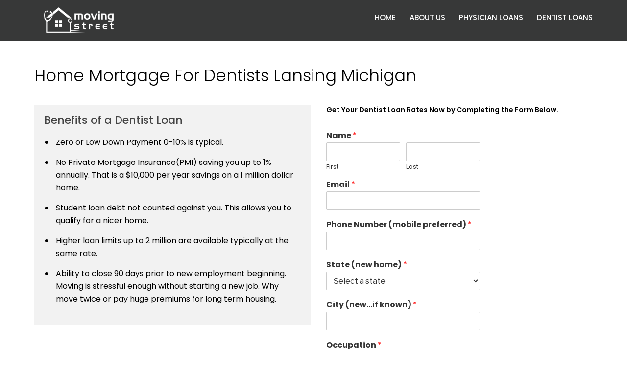

--- FILE ---
content_type: text/html; charset=utf-8
request_url: https://www.google.com/recaptcha/api2/anchor?ar=1&k=6Lch1HgUAAAAAHSs-4hKBgAX0iqVlu5buZr6NMCl&co=aHR0cHM6Ly93d3cubW92aW5nc3RyZWV0LmNvbTo0NDM.&hl=en&v=N67nZn4AqZkNcbeMu4prBgzg&size=normal&anchor-ms=20000&execute-ms=30000&cb=qan9qbjdwt31
body_size: 49254
content:
<!DOCTYPE HTML><html dir="ltr" lang="en"><head><meta http-equiv="Content-Type" content="text/html; charset=UTF-8">
<meta http-equiv="X-UA-Compatible" content="IE=edge">
<title>reCAPTCHA</title>
<style type="text/css">
/* cyrillic-ext */
@font-face {
  font-family: 'Roboto';
  font-style: normal;
  font-weight: 400;
  font-stretch: 100%;
  src: url(//fonts.gstatic.com/s/roboto/v48/KFO7CnqEu92Fr1ME7kSn66aGLdTylUAMa3GUBHMdazTgWw.woff2) format('woff2');
  unicode-range: U+0460-052F, U+1C80-1C8A, U+20B4, U+2DE0-2DFF, U+A640-A69F, U+FE2E-FE2F;
}
/* cyrillic */
@font-face {
  font-family: 'Roboto';
  font-style: normal;
  font-weight: 400;
  font-stretch: 100%;
  src: url(//fonts.gstatic.com/s/roboto/v48/KFO7CnqEu92Fr1ME7kSn66aGLdTylUAMa3iUBHMdazTgWw.woff2) format('woff2');
  unicode-range: U+0301, U+0400-045F, U+0490-0491, U+04B0-04B1, U+2116;
}
/* greek-ext */
@font-face {
  font-family: 'Roboto';
  font-style: normal;
  font-weight: 400;
  font-stretch: 100%;
  src: url(//fonts.gstatic.com/s/roboto/v48/KFO7CnqEu92Fr1ME7kSn66aGLdTylUAMa3CUBHMdazTgWw.woff2) format('woff2');
  unicode-range: U+1F00-1FFF;
}
/* greek */
@font-face {
  font-family: 'Roboto';
  font-style: normal;
  font-weight: 400;
  font-stretch: 100%;
  src: url(//fonts.gstatic.com/s/roboto/v48/KFO7CnqEu92Fr1ME7kSn66aGLdTylUAMa3-UBHMdazTgWw.woff2) format('woff2');
  unicode-range: U+0370-0377, U+037A-037F, U+0384-038A, U+038C, U+038E-03A1, U+03A3-03FF;
}
/* math */
@font-face {
  font-family: 'Roboto';
  font-style: normal;
  font-weight: 400;
  font-stretch: 100%;
  src: url(//fonts.gstatic.com/s/roboto/v48/KFO7CnqEu92Fr1ME7kSn66aGLdTylUAMawCUBHMdazTgWw.woff2) format('woff2');
  unicode-range: U+0302-0303, U+0305, U+0307-0308, U+0310, U+0312, U+0315, U+031A, U+0326-0327, U+032C, U+032F-0330, U+0332-0333, U+0338, U+033A, U+0346, U+034D, U+0391-03A1, U+03A3-03A9, U+03B1-03C9, U+03D1, U+03D5-03D6, U+03F0-03F1, U+03F4-03F5, U+2016-2017, U+2034-2038, U+203C, U+2040, U+2043, U+2047, U+2050, U+2057, U+205F, U+2070-2071, U+2074-208E, U+2090-209C, U+20D0-20DC, U+20E1, U+20E5-20EF, U+2100-2112, U+2114-2115, U+2117-2121, U+2123-214F, U+2190, U+2192, U+2194-21AE, U+21B0-21E5, U+21F1-21F2, U+21F4-2211, U+2213-2214, U+2216-22FF, U+2308-230B, U+2310, U+2319, U+231C-2321, U+2336-237A, U+237C, U+2395, U+239B-23B7, U+23D0, U+23DC-23E1, U+2474-2475, U+25AF, U+25B3, U+25B7, U+25BD, U+25C1, U+25CA, U+25CC, U+25FB, U+266D-266F, U+27C0-27FF, U+2900-2AFF, U+2B0E-2B11, U+2B30-2B4C, U+2BFE, U+3030, U+FF5B, U+FF5D, U+1D400-1D7FF, U+1EE00-1EEFF;
}
/* symbols */
@font-face {
  font-family: 'Roboto';
  font-style: normal;
  font-weight: 400;
  font-stretch: 100%;
  src: url(//fonts.gstatic.com/s/roboto/v48/KFO7CnqEu92Fr1ME7kSn66aGLdTylUAMaxKUBHMdazTgWw.woff2) format('woff2');
  unicode-range: U+0001-000C, U+000E-001F, U+007F-009F, U+20DD-20E0, U+20E2-20E4, U+2150-218F, U+2190, U+2192, U+2194-2199, U+21AF, U+21E6-21F0, U+21F3, U+2218-2219, U+2299, U+22C4-22C6, U+2300-243F, U+2440-244A, U+2460-24FF, U+25A0-27BF, U+2800-28FF, U+2921-2922, U+2981, U+29BF, U+29EB, U+2B00-2BFF, U+4DC0-4DFF, U+FFF9-FFFB, U+10140-1018E, U+10190-1019C, U+101A0, U+101D0-101FD, U+102E0-102FB, U+10E60-10E7E, U+1D2C0-1D2D3, U+1D2E0-1D37F, U+1F000-1F0FF, U+1F100-1F1AD, U+1F1E6-1F1FF, U+1F30D-1F30F, U+1F315, U+1F31C, U+1F31E, U+1F320-1F32C, U+1F336, U+1F378, U+1F37D, U+1F382, U+1F393-1F39F, U+1F3A7-1F3A8, U+1F3AC-1F3AF, U+1F3C2, U+1F3C4-1F3C6, U+1F3CA-1F3CE, U+1F3D4-1F3E0, U+1F3ED, U+1F3F1-1F3F3, U+1F3F5-1F3F7, U+1F408, U+1F415, U+1F41F, U+1F426, U+1F43F, U+1F441-1F442, U+1F444, U+1F446-1F449, U+1F44C-1F44E, U+1F453, U+1F46A, U+1F47D, U+1F4A3, U+1F4B0, U+1F4B3, U+1F4B9, U+1F4BB, U+1F4BF, U+1F4C8-1F4CB, U+1F4D6, U+1F4DA, U+1F4DF, U+1F4E3-1F4E6, U+1F4EA-1F4ED, U+1F4F7, U+1F4F9-1F4FB, U+1F4FD-1F4FE, U+1F503, U+1F507-1F50B, U+1F50D, U+1F512-1F513, U+1F53E-1F54A, U+1F54F-1F5FA, U+1F610, U+1F650-1F67F, U+1F687, U+1F68D, U+1F691, U+1F694, U+1F698, U+1F6AD, U+1F6B2, U+1F6B9-1F6BA, U+1F6BC, U+1F6C6-1F6CF, U+1F6D3-1F6D7, U+1F6E0-1F6EA, U+1F6F0-1F6F3, U+1F6F7-1F6FC, U+1F700-1F7FF, U+1F800-1F80B, U+1F810-1F847, U+1F850-1F859, U+1F860-1F887, U+1F890-1F8AD, U+1F8B0-1F8BB, U+1F8C0-1F8C1, U+1F900-1F90B, U+1F93B, U+1F946, U+1F984, U+1F996, U+1F9E9, U+1FA00-1FA6F, U+1FA70-1FA7C, U+1FA80-1FA89, U+1FA8F-1FAC6, U+1FACE-1FADC, U+1FADF-1FAE9, U+1FAF0-1FAF8, U+1FB00-1FBFF;
}
/* vietnamese */
@font-face {
  font-family: 'Roboto';
  font-style: normal;
  font-weight: 400;
  font-stretch: 100%;
  src: url(//fonts.gstatic.com/s/roboto/v48/KFO7CnqEu92Fr1ME7kSn66aGLdTylUAMa3OUBHMdazTgWw.woff2) format('woff2');
  unicode-range: U+0102-0103, U+0110-0111, U+0128-0129, U+0168-0169, U+01A0-01A1, U+01AF-01B0, U+0300-0301, U+0303-0304, U+0308-0309, U+0323, U+0329, U+1EA0-1EF9, U+20AB;
}
/* latin-ext */
@font-face {
  font-family: 'Roboto';
  font-style: normal;
  font-weight: 400;
  font-stretch: 100%;
  src: url(//fonts.gstatic.com/s/roboto/v48/KFO7CnqEu92Fr1ME7kSn66aGLdTylUAMa3KUBHMdazTgWw.woff2) format('woff2');
  unicode-range: U+0100-02BA, U+02BD-02C5, U+02C7-02CC, U+02CE-02D7, U+02DD-02FF, U+0304, U+0308, U+0329, U+1D00-1DBF, U+1E00-1E9F, U+1EF2-1EFF, U+2020, U+20A0-20AB, U+20AD-20C0, U+2113, U+2C60-2C7F, U+A720-A7FF;
}
/* latin */
@font-face {
  font-family: 'Roboto';
  font-style: normal;
  font-weight: 400;
  font-stretch: 100%;
  src: url(//fonts.gstatic.com/s/roboto/v48/KFO7CnqEu92Fr1ME7kSn66aGLdTylUAMa3yUBHMdazQ.woff2) format('woff2');
  unicode-range: U+0000-00FF, U+0131, U+0152-0153, U+02BB-02BC, U+02C6, U+02DA, U+02DC, U+0304, U+0308, U+0329, U+2000-206F, U+20AC, U+2122, U+2191, U+2193, U+2212, U+2215, U+FEFF, U+FFFD;
}
/* cyrillic-ext */
@font-face {
  font-family: 'Roboto';
  font-style: normal;
  font-weight: 500;
  font-stretch: 100%;
  src: url(//fonts.gstatic.com/s/roboto/v48/KFO7CnqEu92Fr1ME7kSn66aGLdTylUAMa3GUBHMdazTgWw.woff2) format('woff2');
  unicode-range: U+0460-052F, U+1C80-1C8A, U+20B4, U+2DE0-2DFF, U+A640-A69F, U+FE2E-FE2F;
}
/* cyrillic */
@font-face {
  font-family: 'Roboto';
  font-style: normal;
  font-weight: 500;
  font-stretch: 100%;
  src: url(//fonts.gstatic.com/s/roboto/v48/KFO7CnqEu92Fr1ME7kSn66aGLdTylUAMa3iUBHMdazTgWw.woff2) format('woff2');
  unicode-range: U+0301, U+0400-045F, U+0490-0491, U+04B0-04B1, U+2116;
}
/* greek-ext */
@font-face {
  font-family: 'Roboto';
  font-style: normal;
  font-weight: 500;
  font-stretch: 100%;
  src: url(//fonts.gstatic.com/s/roboto/v48/KFO7CnqEu92Fr1ME7kSn66aGLdTylUAMa3CUBHMdazTgWw.woff2) format('woff2');
  unicode-range: U+1F00-1FFF;
}
/* greek */
@font-face {
  font-family: 'Roboto';
  font-style: normal;
  font-weight: 500;
  font-stretch: 100%;
  src: url(//fonts.gstatic.com/s/roboto/v48/KFO7CnqEu92Fr1ME7kSn66aGLdTylUAMa3-UBHMdazTgWw.woff2) format('woff2');
  unicode-range: U+0370-0377, U+037A-037F, U+0384-038A, U+038C, U+038E-03A1, U+03A3-03FF;
}
/* math */
@font-face {
  font-family: 'Roboto';
  font-style: normal;
  font-weight: 500;
  font-stretch: 100%;
  src: url(//fonts.gstatic.com/s/roboto/v48/KFO7CnqEu92Fr1ME7kSn66aGLdTylUAMawCUBHMdazTgWw.woff2) format('woff2');
  unicode-range: U+0302-0303, U+0305, U+0307-0308, U+0310, U+0312, U+0315, U+031A, U+0326-0327, U+032C, U+032F-0330, U+0332-0333, U+0338, U+033A, U+0346, U+034D, U+0391-03A1, U+03A3-03A9, U+03B1-03C9, U+03D1, U+03D5-03D6, U+03F0-03F1, U+03F4-03F5, U+2016-2017, U+2034-2038, U+203C, U+2040, U+2043, U+2047, U+2050, U+2057, U+205F, U+2070-2071, U+2074-208E, U+2090-209C, U+20D0-20DC, U+20E1, U+20E5-20EF, U+2100-2112, U+2114-2115, U+2117-2121, U+2123-214F, U+2190, U+2192, U+2194-21AE, U+21B0-21E5, U+21F1-21F2, U+21F4-2211, U+2213-2214, U+2216-22FF, U+2308-230B, U+2310, U+2319, U+231C-2321, U+2336-237A, U+237C, U+2395, U+239B-23B7, U+23D0, U+23DC-23E1, U+2474-2475, U+25AF, U+25B3, U+25B7, U+25BD, U+25C1, U+25CA, U+25CC, U+25FB, U+266D-266F, U+27C0-27FF, U+2900-2AFF, U+2B0E-2B11, U+2B30-2B4C, U+2BFE, U+3030, U+FF5B, U+FF5D, U+1D400-1D7FF, U+1EE00-1EEFF;
}
/* symbols */
@font-face {
  font-family: 'Roboto';
  font-style: normal;
  font-weight: 500;
  font-stretch: 100%;
  src: url(//fonts.gstatic.com/s/roboto/v48/KFO7CnqEu92Fr1ME7kSn66aGLdTylUAMaxKUBHMdazTgWw.woff2) format('woff2');
  unicode-range: U+0001-000C, U+000E-001F, U+007F-009F, U+20DD-20E0, U+20E2-20E4, U+2150-218F, U+2190, U+2192, U+2194-2199, U+21AF, U+21E6-21F0, U+21F3, U+2218-2219, U+2299, U+22C4-22C6, U+2300-243F, U+2440-244A, U+2460-24FF, U+25A0-27BF, U+2800-28FF, U+2921-2922, U+2981, U+29BF, U+29EB, U+2B00-2BFF, U+4DC0-4DFF, U+FFF9-FFFB, U+10140-1018E, U+10190-1019C, U+101A0, U+101D0-101FD, U+102E0-102FB, U+10E60-10E7E, U+1D2C0-1D2D3, U+1D2E0-1D37F, U+1F000-1F0FF, U+1F100-1F1AD, U+1F1E6-1F1FF, U+1F30D-1F30F, U+1F315, U+1F31C, U+1F31E, U+1F320-1F32C, U+1F336, U+1F378, U+1F37D, U+1F382, U+1F393-1F39F, U+1F3A7-1F3A8, U+1F3AC-1F3AF, U+1F3C2, U+1F3C4-1F3C6, U+1F3CA-1F3CE, U+1F3D4-1F3E0, U+1F3ED, U+1F3F1-1F3F3, U+1F3F5-1F3F7, U+1F408, U+1F415, U+1F41F, U+1F426, U+1F43F, U+1F441-1F442, U+1F444, U+1F446-1F449, U+1F44C-1F44E, U+1F453, U+1F46A, U+1F47D, U+1F4A3, U+1F4B0, U+1F4B3, U+1F4B9, U+1F4BB, U+1F4BF, U+1F4C8-1F4CB, U+1F4D6, U+1F4DA, U+1F4DF, U+1F4E3-1F4E6, U+1F4EA-1F4ED, U+1F4F7, U+1F4F9-1F4FB, U+1F4FD-1F4FE, U+1F503, U+1F507-1F50B, U+1F50D, U+1F512-1F513, U+1F53E-1F54A, U+1F54F-1F5FA, U+1F610, U+1F650-1F67F, U+1F687, U+1F68D, U+1F691, U+1F694, U+1F698, U+1F6AD, U+1F6B2, U+1F6B9-1F6BA, U+1F6BC, U+1F6C6-1F6CF, U+1F6D3-1F6D7, U+1F6E0-1F6EA, U+1F6F0-1F6F3, U+1F6F7-1F6FC, U+1F700-1F7FF, U+1F800-1F80B, U+1F810-1F847, U+1F850-1F859, U+1F860-1F887, U+1F890-1F8AD, U+1F8B0-1F8BB, U+1F8C0-1F8C1, U+1F900-1F90B, U+1F93B, U+1F946, U+1F984, U+1F996, U+1F9E9, U+1FA00-1FA6F, U+1FA70-1FA7C, U+1FA80-1FA89, U+1FA8F-1FAC6, U+1FACE-1FADC, U+1FADF-1FAE9, U+1FAF0-1FAF8, U+1FB00-1FBFF;
}
/* vietnamese */
@font-face {
  font-family: 'Roboto';
  font-style: normal;
  font-weight: 500;
  font-stretch: 100%;
  src: url(//fonts.gstatic.com/s/roboto/v48/KFO7CnqEu92Fr1ME7kSn66aGLdTylUAMa3OUBHMdazTgWw.woff2) format('woff2');
  unicode-range: U+0102-0103, U+0110-0111, U+0128-0129, U+0168-0169, U+01A0-01A1, U+01AF-01B0, U+0300-0301, U+0303-0304, U+0308-0309, U+0323, U+0329, U+1EA0-1EF9, U+20AB;
}
/* latin-ext */
@font-face {
  font-family: 'Roboto';
  font-style: normal;
  font-weight: 500;
  font-stretch: 100%;
  src: url(//fonts.gstatic.com/s/roboto/v48/KFO7CnqEu92Fr1ME7kSn66aGLdTylUAMa3KUBHMdazTgWw.woff2) format('woff2');
  unicode-range: U+0100-02BA, U+02BD-02C5, U+02C7-02CC, U+02CE-02D7, U+02DD-02FF, U+0304, U+0308, U+0329, U+1D00-1DBF, U+1E00-1E9F, U+1EF2-1EFF, U+2020, U+20A0-20AB, U+20AD-20C0, U+2113, U+2C60-2C7F, U+A720-A7FF;
}
/* latin */
@font-face {
  font-family: 'Roboto';
  font-style: normal;
  font-weight: 500;
  font-stretch: 100%;
  src: url(//fonts.gstatic.com/s/roboto/v48/KFO7CnqEu92Fr1ME7kSn66aGLdTylUAMa3yUBHMdazQ.woff2) format('woff2');
  unicode-range: U+0000-00FF, U+0131, U+0152-0153, U+02BB-02BC, U+02C6, U+02DA, U+02DC, U+0304, U+0308, U+0329, U+2000-206F, U+20AC, U+2122, U+2191, U+2193, U+2212, U+2215, U+FEFF, U+FFFD;
}
/* cyrillic-ext */
@font-face {
  font-family: 'Roboto';
  font-style: normal;
  font-weight: 900;
  font-stretch: 100%;
  src: url(//fonts.gstatic.com/s/roboto/v48/KFO7CnqEu92Fr1ME7kSn66aGLdTylUAMa3GUBHMdazTgWw.woff2) format('woff2');
  unicode-range: U+0460-052F, U+1C80-1C8A, U+20B4, U+2DE0-2DFF, U+A640-A69F, U+FE2E-FE2F;
}
/* cyrillic */
@font-face {
  font-family: 'Roboto';
  font-style: normal;
  font-weight: 900;
  font-stretch: 100%;
  src: url(//fonts.gstatic.com/s/roboto/v48/KFO7CnqEu92Fr1ME7kSn66aGLdTylUAMa3iUBHMdazTgWw.woff2) format('woff2');
  unicode-range: U+0301, U+0400-045F, U+0490-0491, U+04B0-04B1, U+2116;
}
/* greek-ext */
@font-face {
  font-family: 'Roboto';
  font-style: normal;
  font-weight: 900;
  font-stretch: 100%;
  src: url(//fonts.gstatic.com/s/roboto/v48/KFO7CnqEu92Fr1ME7kSn66aGLdTylUAMa3CUBHMdazTgWw.woff2) format('woff2');
  unicode-range: U+1F00-1FFF;
}
/* greek */
@font-face {
  font-family: 'Roboto';
  font-style: normal;
  font-weight: 900;
  font-stretch: 100%;
  src: url(//fonts.gstatic.com/s/roboto/v48/KFO7CnqEu92Fr1ME7kSn66aGLdTylUAMa3-UBHMdazTgWw.woff2) format('woff2');
  unicode-range: U+0370-0377, U+037A-037F, U+0384-038A, U+038C, U+038E-03A1, U+03A3-03FF;
}
/* math */
@font-face {
  font-family: 'Roboto';
  font-style: normal;
  font-weight: 900;
  font-stretch: 100%;
  src: url(//fonts.gstatic.com/s/roboto/v48/KFO7CnqEu92Fr1ME7kSn66aGLdTylUAMawCUBHMdazTgWw.woff2) format('woff2');
  unicode-range: U+0302-0303, U+0305, U+0307-0308, U+0310, U+0312, U+0315, U+031A, U+0326-0327, U+032C, U+032F-0330, U+0332-0333, U+0338, U+033A, U+0346, U+034D, U+0391-03A1, U+03A3-03A9, U+03B1-03C9, U+03D1, U+03D5-03D6, U+03F0-03F1, U+03F4-03F5, U+2016-2017, U+2034-2038, U+203C, U+2040, U+2043, U+2047, U+2050, U+2057, U+205F, U+2070-2071, U+2074-208E, U+2090-209C, U+20D0-20DC, U+20E1, U+20E5-20EF, U+2100-2112, U+2114-2115, U+2117-2121, U+2123-214F, U+2190, U+2192, U+2194-21AE, U+21B0-21E5, U+21F1-21F2, U+21F4-2211, U+2213-2214, U+2216-22FF, U+2308-230B, U+2310, U+2319, U+231C-2321, U+2336-237A, U+237C, U+2395, U+239B-23B7, U+23D0, U+23DC-23E1, U+2474-2475, U+25AF, U+25B3, U+25B7, U+25BD, U+25C1, U+25CA, U+25CC, U+25FB, U+266D-266F, U+27C0-27FF, U+2900-2AFF, U+2B0E-2B11, U+2B30-2B4C, U+2BFE, U+3030, U+FF5B, U+FF5D, U+1D400-1D7FF, U+1EE00-1EEFF;
}
/* symbols */
@font-face {
  font-family: 'Roboto';
  font-style: normal;
  font-weight: 900;
  font-stretch: 100%;
  src: url(//fonts.gstatic.com/s/roboto/v48/KFO7CnqEu92Fr1ME7kSn66aGLdTylUAMaxKUBHMdazTgWw.woff2) format('woff2');
  unicode-range: U+0001-000C, U+000E-001F, U+007F-009F, U+20DD-20E0, U+20E2-20E4, U+2150-218F, U+2190, U+2192, U+2194-2199, U+21AF, U+21E6-21F0, U+21F3, U+2218-2219, U+2299, U+22C4-22C6, U+2300-243F, U+2440-244A, U+2460-24FF, U+25A0-27BF, U+2800-28FF, U+2921-2922, U+2981, U+29BF, U+29EB, U+2B00-2BFF, U+4DC0-4DFF, U+FFF9-FFFB, U+10140-1018E, U+10190-1019C, U+101A0, U+101D0-101FD, U+102E0-102FB, U+10E60-10E7E, U+1D2C0-1D2D3, U+1D2E0-1D37F, U+1F000-1F0FF, U+1F100-1F1AD, U+1F1E6-1F1FF, U+1F30D-1F30F, U+1F315, U+1F31C, U+1F31E, U+1F320-1F32C, U+1F336, U+1F378, U+1F37D, U+1F382, U+1F393-1F39F, U+1F3A7-1F3A8, U+1F3AC-1F3AF, U+1F3C2, U+1F3C4-1F3C6, U+1F3CA-1F3CE, U+1F3D4-1F3E0, U+1F3ED, U+1F3F1-1F3F3, U+1F3F5-1F3F7, U+1F408, U+1F415, U+1F41F, U+1F426, U+1F43F, U+1F441-1F442, U+1F444, U+1F446-1F449, U+1F44C-1F44E, U+1F453, U+1F46A, U+1F47D, U+1F4A3, U+1F4B0, U+1F4B3, U+1F4B9, U+1F4BB, U+1F4BF, U+1F4C8-1F4CB, U+1F4D6, U+1F4DA, U+1F4DF, U+1F4E3-1F4E6, U+1F4EA-1F4ED, U+1F4F7, U+1F4F9-1F4FB, U+1F4FD-1F4FE, U+1F503, U+1F507-1F50B, U+1F50D, U+1F512-1F513, U+1F53E-1F54A, U+1F54F-1F5FA, U+1F610, U+1F650-1F67F, U+1F687, U+1F68D, U+1F691, U+1F694, U+1F698, U+1F6AD, U+1F6B2, U+1F6B9-1F6BA, U+1F6BC, U+1F6C6-1F6CF, U+1F6D3-1F6D7, U+1F6E0-1F6EA, U+1F6F0-1F6F3, U+1F6F7-1F6FC, U+1F700-1F7FF, U+1F800-1F80B, U+1F810-1F847, U+1F850-1F859, U+1F860-1F887, U+1F890-1F8AD, U+1F8B0-1F8BB, U+1F8C0-1F8C1, U+1F900-1F90B, U+1F93B, U+1F946, U+1F984, U+1F996, U+1F9E9, U+1FA00-1FA6F, U+1FA70-1FA7C, U+1FA80-1FA89, U+1FA8F-1FAC6, U+1FACE-1FADC, U+1FADF-1FAE9, U+1FAF0-1FAF8, U+1FB00-1FBFF;
}
/* vietnamese */
@font-face {
  font-family: 'Roboto';
  font-style: normal;
  font-weight: 900;
  font-stretch: 100%;
  src: url(//fonts.gstatic.com/s/roboto/v48/KFO7CnqEu92Fr1ME7kSn66aGLdTylUAMa3OUBHMdazTgWw.woff2) format('woff2');
  unicode-range: U+0102-0103, U+0110-0111, U+0128-0129, U+0168-0169, U+01A0-01A1, U+01AF-01B0, U+0300-0301, U+0303-0304, U+0308-0309, U+0323, U+0329, U+1EA0-1EF9, U+20AB;
}
/* latin-ext */
@font-face {
  font-family: 'Roboto';
  font-style: normal;
  font-weight: 900;
  font-stretch: 100%;
  src: url(//fonts.gstatic.com/s/roboto/v48/KFO7CnqEu92Fr1ME7kSn66aGLdTylUAMa3KUBHMdazTgWw.woff2) format('woff2');
  unicode-range: U+0100-02BA, U+02BD-02C5, U+02C7-02CC, U+02CE-02D7, U+02DD-02FF, U+0304, U+0308, U+0329, U+1D00-1DBF, U+1E00-1E9F, U+1EF2-1EFF, U+2020, U+20A0-20AB, U+20AD-20C0, U+2113, U+2C60-2C7F, U+A720-A7FF;
}
/* latin */
@font-face {
  font-family: 'Roboto';
  font-style: normal;
  font-weight: 900;
  font-stretch: 100%;
  src: url(//fonts.gstatic.com/s/roboto/v48/KFO7CnqEu92Fr1ME7kSn66aGLdTylUAMa3yUBHMdazQ.woff2) format('woff2');
  unicode-range: U+0000-00FF, U+0131, U+0152-0153, U+02BB-02BC, U+02C6, U+02DA, U+02DC, U+0304, U+0308, U+0329, U+2000-206F, U+20AC, U+2122, U+2191, U+2193, U+2212, U+2215, U+FEFF, U+FFFD;
}

</style>
<link rel="stylesheet" type="text/css" href="https://www.gstatic.com/recaptcha/releases/N67nZn4AqZkNcbeMu4prBgzg/styles__ltr.css">
<script nonce="L0gqDWNP_gXqNrgFsYj2JA" type="text/javascript">window['__recaptcha_api'] = 'https://www.google.com/recaptcha/api2/';</script>
<script type="text/javascript" src="https://www.gstatic.com/recaptcha/releases/N67nZn4AqZkNcbeMu4prBgzg/recaptcha__en.js" nonce="L0gqDWNP_gXqNrgFsYj2JA">
      
    </script></head>
<body><div id="rc-anchor-alert" class="rc-anchor-alert"></div>
<input type="hidden" id="recaptcha-token" value="[base64]">
<script type="text/javascript" nonce="L0gqDWNP_gXqNrgFsYj2JA">
      recaptcha.anchor.Main.init("[\x22ainput\x22,[\x22bgdata\x22,\x22\x22,\[base64]/[base64]/[base64]/bmV3IHJbeF0oY1swXSk6RT09Mj9uZXcgclt4XShjWzBdLGNbMV0pOkU9PTM/bmV3IHJbeF0oY1swXSxjWzFdLGNbMl0pOkU9PTQ/[base64]/[base64]/[base64]/[base64]/[base64]/[base64]/[base64]/[base64]\x22,\[base64]\\u003d\x22,\[base64]/[base64]/DlMOsQsKFwrPCgcOzwrpFSsK8wo3CnzbCtMKBwqvCixV7wrJ0w6jCrsKww5rCim3DqR84wrvCncK6w4IMwrnDiy0ewobClWxJBcO/LMOnw7REw6lmw5/CssOKEAxMw6xfw4zCmX7DkHDDq1HDk0Quw5lyV8KMQW/DvgoCdUwwWcKEwrvCmA5lw4zDoMO7w5zDgHFHNVMkw7zDokzDj0UvJy5fTsKiwpYEesOaw7TDhAsuHMOQwrvCiMKyc8OfIcOJwphKScOGHRgJWMOyw7XCv8KxwrFrw6URX37CtAzDv8KAw5nDrcOhIxNBYWo8OVXDjXHCpi/[base64]/DoSrCmcK/W2F/wpTCgCzCp3TCtDBFFsKUSMOFJ17Dt8KKwobDusKqWTbCgWU4P8OVG8O0wqBiw7zClcO2LMKzw4zCuTPCsgrClHEBb8KKSyMUw7/[base64]/[base64]/DhMODam0nH8Kgw7R/w7vCqV85wqHDmcOOwqvDnsKDwrbCk8KDIMK7wo5uwrAYwohDw53Criwkw47Cg1vCrEnDsU9hXcOqwqV1w7Y1I8OpwqDDnMK/ch3CrDsealPCtcOxL8KAwoPDoSrCv0kiU8KZw5lIw5x2MAEXw5zDnMKgcsOCWcKAwpFBwoHDkVfDusKWEB7DgS7CgcOSw5xtHRTDk31ywqMAw68WJ3rDjMODw5paAWjCtcKgVnLDtHg0w6fCqDDCi07DpBkMw7/[base64]/[base64]/CnETCnsO3wpxiX8KHAkvCtAXDr8O9w6DDvMKpczfCrcKPPR7CjFshYcOkwqzDi8Kew5IjGUd5e2XCkMKuw54+ZMOFEXvDuMKFRWbCl8Obw5RKasKrP8KCc8KkIMK5wpdtwqXCkjsowolrw57DmTtkwqzCnHU1wpzDgEFZMMOpwr5Sw6/DsH3CuHk9wpHCpcOHw4DCt8Ksw7R+G1tFcGjChC1/TsKVbVjDhsK1XAVdTcO+woo9IjY4WsOSw47DnQnDlMOTZMOldsOBD8K0w7RgRwwQbQgeWCpzwq/DhVUNJwdqw45Fw7o4w6TDuhNTajpmFEnCssKpw7l1YhMlNMOhwp7DrhDDpsOWMkDDnXlGGTF5wrLCgCESwrMVTGXChcKkwr/Cgh7CpAfDpRIvw4fDsMKiw7AJw5t1ZWfCg8Krw5/DgMOWf8OqOMOtwp5/w54eYyTDp8KjwqvCpAU4X1rCnMOIUsK0w7p7wr3CjUhGNcOEBsOqP2vCuxEgHmHCuXbDi8Otw4YVVMKIB8KTw4U+RMKxC8OlwrzDrnHCgsObw5IHWsOqcw84B8OBw4fCucK8w7bDhmULw69Lw4/Ckn1aGik7w6vCjyXDhH8Mcn4qLRA5w57DthhhIQNaesKMwrw4w77CpcO7RsO8wpUbI8KLPMKlXnkpw4PDjwPDiMKhwrDDhlnDm1/DpBw+Sh9wQSAyd8KwwphOwrsBLHwtw4TCrXtvw7PChiZLw58EZmLDl1MHw6XCksK+w5ZSKyTCknnDosOeJcKXwpDCn1NgG8OlwpjDoMKsBVIJwqvCgsOBS8OBwqDDlj/[base64]/CinZAwovCq8OQw65MOcKxwpPCpUo/KMKKMgvCvXrCnU8TwpjDgMKhNktiw4bDlhbCscOdIcKZwoAWwro/w5UDTsOMDsKiw4zCr8KZFysqw5nDjMKSwqZIUsO4w7nCu1/[base64]/[base64]/w6xGTUDCtcKtCygoEQzCt8KCT8Ofwq3Dj8OdScK2w5U8BcKgwrhOw6PCrsKuCXBPwqU2woF4wqU2w7rDl8KdFcKWw5N7PyDCmmkIwooSLi0MwqMFw4PDhsOfwr7DgcKmw6oowrR9GgLDvcKqw5PCq2TCoMOOMcK/w6XCpMOxTMKUFcOqcg/DvsK/bi7DmcK2TcOiaWTCisObaMODwokEdMKrw4LCg3Fewpw8YBUcwrPDr2DDm8KZwrLDhsKvNAFsw7LDkcOEwpXCqWTCtDB4wrp9V8OEWsOSwpDDjMOewpbClEfClMOEbMKYCcKEwqbDkkd4a25ZcMKkWsK6C8KLwqfCosONwpIZw4ZrwrDCnAU7w4jCiGfCkybChh/CnDk+w7nDnsORGsKwwqcycCMVw4bCkMK+cA7ClSpQw5Avw4t1b8KZIX9zEMKwEjzDgF5zw60owqvDmsKqVsKXN8KnwoB7w5/ChsKDTcKQcMKFS8KfFEp6wpzCoMKiGjvCp13DgMOdRhohZTEWIS3Cg8OFFMOuw7V2FsKdw65HNXzCkWfCg3vCnmLCmcO/SjHDnsOOHcKnw490Q8KyDk/CrcKUGgoVeMK4FwBqw4xoUMK4XRbDi8KwwozCoBkvesK/UxkXwqEJw6zChsO5V8KDdMOzwrtDw4nDn8OGwrjDp1NGCcO+wpUZwrfDqntzw7DDjj/CtMK2wrk7wozChD/DsCM8w4N0VMK1w7/CjlXDocKSwrXDtcOqw6YTDsKfw5MQFsO/csKCTsKGwonCrS8gw4lxaE0NOGg1ZS7Dn8KZCSXDt8O4RsKzw7vCjTLDqsKwehk5WsOgQWFKb8KCYmjCiSsNbsKgw5PCtsOoKWzDmTjDtcOJwqfDnsKvJMKjwpXCvR3DrMKNw5tKwqcxKzbDiBwbwp1fw4gdGh8twp/DisK6SsO0bm/Ch38pw5/DhcO5w7DDmll+w7fDn8KpTMKwUQcAXDXDuGUuacKowqnDs0QaDmpGfxLCk07Dlh4ywqkcbEDCvTbDrlpVPMK+wqHCn3bCh8KaT2lLw65meWdpw6bDlMK+w6ctwoZZw6ZBwrjCrRISaXPCvUgiMMK2GcKmw6LDrhbCtQ/CjX4PUcK2wqNZFBPCrsOdwrrCqQ7CksKUw6vDlVg3KjvDnzrDssKPwrgww6HClHE+wrLCuBYXw5rDvBcVP8KwbcKdDMKgwo9Lw4/DtsO+MljDtUrDmB7Cjx/DgAbDsTvCizfCjMO2QsKmM8OHBcK+QwXCk2dvw6rCh04DEHg3cizDjFPCqDDCicK/VVgowpxUwqhBw7/DjMOccAUQwq/[base64]/fsKvFsOiw47CpCVew4hMR8OIa8K5w4MBw7tqUMOFfsKbfcOyDsKAw4AqJXfCkGLDtcO/wonDlcOyf8KJw6jDpcKQwrp2dMKLIMK7wrA4w75RwpFTwqR1wp7CssO8w5/DlWdFRsKtB8K6w41VwofCrMKVw7ogcQFxw6PDikZeWV7CjH4cMcKIw7gkwqjChBd9wozDoizDjMOJwrjDocOHw7/[base64]/DpkQLNELDngrCvcKRw5/[base64]/Do1rDscO6wpzCgm8PZcKQw4gewrx2wqABYUBuKR4Cwp/DghkLPsKIwq5bwo1QwrfCocKfw67CpGk5wq8LwpRiQk9wwoVfwpQCw73DjRcKw73CucOrw7tWWcOgc8ODwqQcwr7CpjzDsMKLw57DgsKPw6kpJcK0wrsbWsODw7XDrcKgwpceXMKHw7wsw7/CuSPDucKvwoRrRsKWRUY5wqrDn8KYX8K/[base64]/DsmJpDMOYKTMcwq3ClsOAIMOVAEY4ScKlw6ELw7zDn8KHUMKCb0DDrBPCosKYEcOODcKRw7ojw7zCsh0bW8KPw4Ixwp1KwqoFw5tew5oTwqTDv8KBBm/CiXVaS2HCrG/[base64]/CnsOcC8K6w6pcw5LCg2PCs8OiHEHDqMO5wo7ChXYqw5hbwp3Cr23DlsKRwqcHwrgfMQHDjiHCrMKYw6tiw7vCmMKdwrnChMKECQ1mwpbDnSxKJGvCgcKwEsO7JcO1wrhVZsKbJMKSw7wBPExzOCx7w4TDgm/[base64]/[base64]/[base64]/Cg8Obbzl6TMOcwp3DgTbDvWXCpDzCmcOuYxxCR1g+cmV8w5A3w4pUwqHCj8KRwohyw5zDjhzCvXrDsy8PBcK2IQFRBsOTM8Kzwo3DvsK1c0dsw6bDp8Kbwol0w6nDtMKXXF/DpsKtQizDrl5uwoslQcKre3Zkw5YtwpAiwp7CojDDgSlvw77Dh8Kcw6ZOVMOswo3DmMK+wpbDk0PDqQF9VzHCtcOpOyU2wrgGwqFEw4PCug93I8OKeEQhOn/CrsObw63DqUVzw4w1dhZ/Mxg/woZLNgtlw5Rsw7RJYBx6w6jDlMKqw7LDm8K8wqFLS8KywoPDh8OEAzvCpATCjsOSEcKXWMOxw43ClsKVRF9WKHPCuFIGPMO7d8KZamAmSWE7wpxJwo/CosKUWD4XMcKVwrnDhcOGd8OHwpnDn8KvQEXDjk99w4kIGE5Hw65Lw5bDi8KLNMK+VQcpWsKYwowCdllRXWXDgcOdw68mw47DlR/DmgsddUBPwocCwoDDicOmw4MdwobCrgjCgMOGNMO4w6jDhcKvbTvCvUbDqcOQwrR2Tg0aw6oYwoxJw57Cn1TDuQ4TB8OVZAVTwqvChzfCmcOoLMO6LcO/[base64]/[base64]/CksOqEyAIWsOhw4bDlS43YsKMwr7CvgfDuMO9w5ZCemFnwqfDuFnCicOnw7EOwrHDvcKPwrfDj0lwZWTCvsKCNcOAwrrCvcKjw6EYw7/Ct8KWH0LDhcKhWifCmMOXWgnCqkfCrcKBZR7CnRLDr8KtwppQEcOnSsKDBMKiISrCocOkc8ORMsOTa8KBwrXDs8KPUDtLw6XCoMKZK2LChcKbAMKkE8KowoVow548esKqwpXDusKzPsO1AA/DhEbCvsO0woQIwpxFw5lew6nCjXTDtEbCuD/ClhDDg8OuVcOMwqzCk8OpwqfChcOEw7HDlUc/JcO9JyvDsR8Uw6nCknhLw5E+OkjClT7CsFbCqcOkVcOfJ8OufsOgNjAACCwfw6lmPsKgwrjCl1IkwogKwojDocOJOsKcw5lKw4LDoBPChWIOCADDv3bCpS83wq1vw7RaaD3CncKsw5LCvsOJw5JQw4/[base64]/wrvCr8KXw7vCkcOUw7zDkMOwXcO8wqc0wr7CnkvDmsOeN8OWRcOFfQDDnHt5w7sIR8O7wq7Du1B4wqsDYMKbDgfDm8OGw41DwonCoHUCwqDClG17w4zDiQQQw5Yhwr49ekfClcK/KMOzw6xzwrXCm8K4wqfCn03DtcOoc8KBw57Cl8KrB8O/w7XCtE/[base64]/w5vDoEzDiFTDicOyw6nCiX7DgsKRwqvCl8OZwrg3w6fDhTdvbBFAw7hXJMO9QMK9asKUw6R6URzCrnzDtS3DlsKvLQXDhcKJwqXCtw8zw4/ClMOGNwXCmlhIY8KoRDDDgUQwJVAdBcO/O0kbG0rDlWfDj1bDs8Knw7nDqMO1SMOean3Dq8KQOXt4G8OEw7NnJUbCqmpNJMKEw5XCsMO4a8OqwojCgEbDmsOTwrshwonDgHfDvcOdwpofwq5UwovCmMK1M8K9wpdNwrXDiXjDljBew5fDpS/CsgTDmsO/[base64]/ZMOYRATDh1FwE1RLMn/DsmhaQivDiMOYUFRkw4AcwqAtNwwqGMOJw6nCoHfClcKiezTCl8KAEFkuwopww6diccKmTcOyw6oUwpnCjsK+w4FawrcXw6wXQn/[base64]/CocKkWQpxeig8wpgEw6cNw5vCjmTCl8ONwrwRKcK2wrHCqXfCggvDmMKCeCzDlSk9HT/[base64]/DqmxzdsKWAlnCmC/[base64]/wqIeAHZrwrfDqhTCsDk3w4HDvyrDtBlXw6LDuAXCq0EDw5bCoCjCg8KsLsOpQMKZwqnDr0XDpMOQKMO3dFtnwo/DnGPCqMKVwrLDn8KjY8O8woPDuV1mH8KEw6HDlMKyT8Oaw7LDsMOUL8K4wrd9w6UnbDIfeMORAsOtw4V7wpoJwrNgVzdUJWHDpEDDt8Kow44Tw7EOwo3DrkF3GlnCswYhE8OAMllKQMO1HsKwwovDhsOYw53Dl0APS8OSwo3Dj8OMZgjDuycNwoTDm8OvF8KQORA4w5/Di3s8QBk+w5gywocqa8OAKcKURWfCjsKOX2/DksOYDmrDu8OJFSpwIBwkR8KhwpUkKnFIwqpwVAHCiXM8IjwYCXEMYhnDp8Oew7rCucOmcsOHKEbClB3DtsKKccK+w4/DpB8ODAs8wofDq8KZTU3Ds8KQwp4Mf8OMw7c5wq7CkQnDj8OMfwNBFxY4TcK7aVYqw6vCpgnDq0rCgkzDrsKYw53DnFB0dBNPwoLDsBJTwrp8wpw+JsOGGB3DscKcBMOcwo9PMsO0w4HCj8K2BzjClcKBwq50w5/CocK8bCIwT8KcwoHDpMKbwpYBKltFGi9hwoPCq8K3wrrDksKGVMOgAcOXwpTDr8OXfUVnw6NOw5ZvfVF4wr/ChCTChQliR8OkwoRqLVZuwprCpsKcFE/[base64]/Chl7DvFggwrhpwpXCuB0Tw4vCiDnDiRlkwpLCiy0/HsKOw7XCjS/DtARuwoAXw77DrcKcw7V9M1hhKcKkDMK9d8ORwrxYw6jDisKww5pEEio1KsK8VCUyIVESwpzDrDXCt2ZIYwNlw6nCiiRUw5PCqCplw47DjnrDrMKJP8OjJg86w7/CisKtwq3ClsO8w6HDrsOzwpLDjcKBwpvDg1PDiGxRwpBswovDlUTDo8K2XlQpSRw4w7sUOixiwo0oL8OUJEVwbSjDh8K1wrHDvMO0woNHw61awqBqfBLDgyXDrcK3cBJJwrx/Z8OwesK+wqQYRMKFwoJzw6JkARo0w78OwowaZMOIclDCswzDkSV7w4PClMKHwoXCuMO6w7/CjTbDqEHDhcKkfsKVw4/Cs8KkJsKTwqjCujN9wpE3MMKiw5AOw6xUwrvCrsO5GsK5wqYuwrojQ3vCtcOfw4XCjDYLwrjDocKXKMOgwpYRwo/DunLDk8KkwoHCu8KXd0HClgDDl8Kkw6wmw7jCocKqwqBWwoIULkHCv2LCs1jCvsO0OcKvw6R0HhbDqMOnwplWLjDClMKLw6LCgCLCtsOrw6PDr8OrXF9zEsK0Ch3CtsOHw6VFMMKpw7NIwrgAw7LCqMOhSnHCvcK/TTQxFMOAwq5Vb0tNPxnCiVPDs1IPw4xaw6VtOSQHEsKmwowiSjbCpVPCtnFNwpINbTLCpMKwOlLDk8KoWVnCsMKkwpRXDV9KNx0rISLCgsOyw7nCmG3CmsOsYsOtwog7wp8Mc8Ofwpt7wpDDhcK/EcKwwpBvwolPMcKZPMOCw4oGFcKbK8ONwp96wqMJanJmYnp7bsKwwrTCiCbCt15jU0vDosOcwo/DosO+w63DrsKuJX4XwpAOL8OmJH/DgMKRw4dEw6LCucOHBMKSwoTCsmlCwrPCrcOgw7Q4JRxww5fDrsK9YiNSQm/[base64]/w7Elw7Y/Z8KKZ1PCgsOqR8K9w6LDtMOPwr0aWEfCmHXDlh8vwrorw4TCj8OmR3/[base64]/ClsKYTsKmY8ONdnxbG1LDrcKwQcO3wobDvS7Dj11AeXPCrz8SZ1Jqw4/DlBnDlBHDtwXCvcOiwpDDpsOcGcO8AMOdwolrZGJAeMKBw4HCr8KtV8OMLVBiO8OSw7Aaw73DrWNZwoPDtMOpwrFwwrVkw4LCrynDm2DDskPCtcKMTMKJVUhrwo/DgV3DvRstWGfCmjvCt8OMwoTDsMKZb15+w4bDqcKocGvCtsKgw7Nzw7sVesOjAcKJOcKOwqVqRsOcw5BQw5jChmNrDXZIV8O8woFiEMOJWRoALxoLdsKyK8ObwpQGwrkMwpBNZcOeCcKNfcOOeUDCqg8ew5NKw7/[base64]/Dj2twAXYHw4LCiMKQYW0lwp3CscKLX304bsKKAwdEw79TwqFHA8Kbw5ZuwrzCtwPCmsOJK8OQDFomJEItf8Okw7AOasOAwrsAw44KQks5wr/Dp25mwrrCtkLDm8KwEMKYwoNLc8KYEMObRsO/[base64]/w4Ufw5ZMwrEEf8OHWsKAw4nDncO+wr0/OcKDw7NzwrrCgsKwYcOmwqNUwoQQT1NjISYvwqnCrMKyT8KJwoEIw6LDqMKTBsO1w7jCuBfCujfDmzk0w5YoCMKtwo/DgsKVw6HDvjHCqgRlPMO0TQd9w6HDlcKdWsOFw65Xw7RGwo/Dt0TCusOHX8OTU1BFwqlaw50/SG0/wrl+w7nDgEc3w5NQJsOCwofCksO0wrtDXMOKQiZOwpgIecOSw4LDiQzDlGAbMRttw6MjwpPDjcK8w4nDtMKfw7nCjMKWZsONwqLDpmofPsKhXMK/wrtSw4vDrMOSWXfDq8OvMCbCtcO4CcOlCiZUw7jCjRnDrFzDncK/wqrDtcK1b3pkLsO2wr9nRk5fwqjDqDwJTsKVw4fCtcK3GErDixNiRjjCjwDDpcKhwo3CsA7DlMOfw5fCrkfCohfDgGMBZ8OEGnk+NU/[base64]/Ci3LDl8OKC8K0w7vDryXCvyjChwVlwo/ChMKxWnTCjj47UBzDiMO8dsKSCHbDgw7DsMKBQ8KCM8O2w7DDtnEGw43DiMK3PQ8UwoTDpxLCpmpIw7cXwq3DuXddPgDChADCkhoWDlfDvTTDpk/CnCjDnA4oGT9FMF/CiSUDDUoJw6JuScKYQBMtHVjDv2VawrtJc8OncsK+dWpvZcOiwrPCqXxMWcKWFsO7QcOWw7sfw4BMw57CrlMowrxNwq/Dki/Du8OMIjrCiTwTwovCjsOQwoZnw5l6w685QMK+wr19w4TDsXvDm3IxTB9XwpDDkMKBasO7P8O0SMOawqXCoVzCji3Ci8K5XV02cm3DolFSPsKCFT5xWsKcC8KUNxYHAFYcUcKdwqU+w6NwwrjDocKYZcKawoE8w5/Cvnh/w75oacKQwpgmTWc7w7w2acK4wqVuZ8Ksw6bDucOpw7Ncwrg+w4EnVD0aa8O1wo00QMKiwrXDj8OZw5R5LMO8JQUyw5A7aMKdwqrDiTIww4zDqEggw5kTwrHDt8Ojwp3DsMKiw6fDnmdgwp7CthkrLX3CkcKqw4InHUB0FUjCihrDpk1/wogkw6nDulUYwrDDtxnDuX3Cr8KcbBnDun/DoR4OcjPCjsKAV2pkw5zDoUrDqD7Dl3Znw7vDuMOawq3DnhE9w4UwV8OEC8OCw4PCmsOGYMK5bsORw5fCt8KPN8O/fMOvP8O2w5jDmsKZw6JRwobDvXhgw4VKwp5HwrkhwrbCnR3DgjXCkcOvwqTCmXINwr3Dh8OiJUJKwqfDnGbCowfDnF3DskJSwqNSw7FDw5EQEzhGA310DsO/BcKZwqUGw5vCoXBXMgMNw7LCmMObNsO3dk4owqbDnsOZw7/DgsOwwokMw4fDk8OxCcKaw7rDrMOCeQ1gw6rCqXHChhHCiGPCnkrCnlvCgFIFe0U4wohJwoDDiX15woHCicKswpjDt8OcwpkAwqwGGcO6wpB/[base64]/OsK1w7d5OC0uVRlYRMK1Y3g7Z8O3wppXc3RhwpxSwofDlsKfQcOYw6XDqB/DqMK7E8KowpUQRcKgw4NLwrI+esOHbcOWTmTCrWfDl1rCisONaMKPw7pyfsOpw6I0b8OJEcO/ezXDqMKfCRLCkQ/[base64]/Dhwo7wrdxMsOqB8OXw45fwrXDm8KowrDDj2NeHlDDrW5LbcOUw7nDoD8ADMOjF8OswqjCgHlTCAXDksKzWyTCmGEDBMOqw7DDqMK/R07DpUbCv8KsMMOzBj/DncOEMsO0wrnDvRQWwozCiMOsX8KjQcOjwqHCuBRxRCDDkh/Cmk10w7kMw6rCu8KtH8KqZMKZw59ZJG1QwpbCpsKjw7TCmMONwq8MHjFqJMOFA8OCwrMacSc5wo1kw6LDusOmw7s0wpPDsDM9wrDDpxU9w7HDlcOxF3bDocO4wqNNw5zDg2nCrmXDlMKew5QXwpPCjR/[base64]/CtsKPw7LDrQvCq8KZIhjCmcO/w7hPw5goTQNBfgnDusKoLcOwdz1dMcOzw78VwovDuDTDoQc9wojCmMKPAcONT2fDjiotw7ZSwrTDocKAUUrCv014BMOZwr3DtMOGWMO/w6nCvE/CtxMNcsKRbC94TsKQdsKawq0Lw4sIwrjCpcK8w6DCuHkpw57CsgNjVsOEwrU8AcKMY10LZsOyw5/DlcOEw73CpVrCtMKjwp3CvXDDuVDDoyXDgsOpKnHDpm/CtBPDqkB4w7dww5JzwpzDhmAAwqrCkCZZw5vCpEnClhLCikfDosK+w4Row7/[base64]/[base64]/[base64]/[base64]/wp9TEMKPO3ESQMOXwpPDmMOGEcOlwp8xL8OIwpxdSBLDg2rDkcKiwopJQ8Oxw5ofOShnwogHV8OAK8Ogw4QBQ8KFbhEXwr7DvsKfwoBuwpHDscKeNhDCu0DCijROC8OYw7YPwobCsV0lV2Q1aFkpwoE+Cmh+BsKuE3kcKn/CqsKvBcKCwp/DjsO+w7vDkCUEF8KKw4zDtUoZNcOMwpkBS07CiFtyWmtpw7zCicOmw5TDmWTCrHBLHMK2BmI/woHDrAVFwofDkiXCg35DwpHCqAszDynDu3xuwrDDin/CssKDwoY+csKtwo9EBifDjBTDmGxbBcKzw5MBfcO2NxcWKh14CjTCi29KZsOXHcOvwrdTKXUSwqA8wpDCnmJZCMO+LMKBVArDgChlfcOZw6vCusOhD8Obw40jw53DrCUMFlQuCMO5DF/CtcOOw4sEfcOQwqgyTl4Mw5jDl8OGwonDncKgHsKBw64oYcKGwo3DpDjCpsKCNcKwwpEow6vDojk9cz7CrMKcCm5VB8OCLBdPOQjDoy/Dk8Ozw6XCtDIiNTEdFH/[base64]/DhcKKZ1HDt2MLfQbDqsKZw689RMOWwosxw4E2wrVVw6TDncKWPsO+wrgYw74Gb8OHBMKEw47DjsKoImh5wpLColI8bGNaUsO0TAB2w7/DjAHCmAlDccKNbMKTRxfCsU3Du8O3w43CvsOhw4BkBGXCkF1WwpZiWj9aGMKEShhpBH3Djyt7ZWtWClxJRUI+PUrDrQwxBsKlw4Z5wrfDpcOTX8Khw6Mzw6pUSVTCqMKAwodyEyjClBB5w4bDn8KBM8KMwrp3LMOSwo/[base64]/CjU3CpSnDgg0mUCTDncOdwo8AIsOlw7xbbMOKRcOTw7YPTmzDmAfClEPDqXvDm8OBWgrDox0Jw5/CsC/[base64]/F2zDskRCPQhrwqVnLDEIwoxGbSjDnMK6KyoUFk4ww5PDiiJxIcKrw4EXwofClMOQS1VLw6nDmmRRw4ViRWfCmk8xPMOjw5g0w4HCmMOqfMOYPxvCt314wr/CkcK/TVwAwp7ClDFUw5PDiWfCtMKLw5sdesKUwp5tHMOkPErCsDgKwqhfwqYSwqzCiS/Dt8KzJQjCnzXDm17DiynCmh53wrw4V1DCikrCnXlSAsKNw6/DscKhDTLDpVJNw4zDl8O9wohlMmnCqMKhR8KOO8OVwq19Pk7Ct8KxTR3DpMKpJ2hBUMO4w6LChQjCjsOTw6rCggHCqDQOwpPDtsKnQsOKw6DDuMKIw4/[base64]/DvMKUw7/CtBFJw4LCgcOCIMKBw6XCiMKKw7Bhc2oALMOfEcO5CgtQwoEmNcOCwpfDnSk6P1LCkcKJwq5bCMOnegbCr8OJCRlMw69Xw57DixfCu0tWVUjCr8KidsKmwoMDMSlOMCgbS8KHw49EPsO5E8KJRjFDw4jCi8KGwqgfCVjCrznCjcKAGh91bcKeFivCgVTClUUyUxkZw5/CrMK6wofCsSDDosO7w5V1BsK/w7DDiRrCksKWMsKcw6s8MMKlwp3DhVPDtjjCnMKfwqDCoTzCtMOsQMOow7bCgk44HsKywoRHccOkfGFwTcKaw58HwpwVw47Du3gowpjDuTJvangDBsK3Dmw0CFrDm34DSg18FSwMSh7DmHbDmxDCnizClsKRNFzDon/Dtn9jw6DDgxsuwrQtw5/DumjCsFl1cRDChEwWw5fDtE7Cq8KFRj/DokJ+wppENW/[base64]/Cu3XDs8OdB8KWwrQMFgbCjBTCocOWwpvDt8Kqw6fCrHvCk8ODwp/DpcOhwoPCmcOFEcKkUE8vNhLCp8O/w4LDqFhsYRVAMsOZJDwdwpLDlyDDvMO3woDCrcOJwqHDoFnDowQVw6XCozPDpWcLw4fCvMKFVcKXw7HCk8OGwpsNwq1Uw77CkGECwpRawo1zUMKTw7jDgcK+LcKIwrzCpjvCncKDwqzCqMKxTHTCjcOfw6lKw4ICw5sgw54Bw5DCsVPChcKmwpvDm8K/[base64]/DkMOHe0TCo8O0wpPCl8KteMOXw4fDi8Kyw6vChhXDlEdpw5vCgMOQwrg+w6Nqw7PClsK5w6A+ecO7EMOcfMOjw4DDiUZZTEQuwrTCpD1+w4HCtMOEwp4/[base64]/Ol83wplJMS7CtFR1WMOGwpUNwp9ZLcOyccKiVho9w4rCvQ1ZEgJhX8O9w74Gf8KKw4/ChV4mwoTCusOLw5YJw6Bvwo3CssKWwrDCvMOlGFXDlcKUwolEwp4dwo5SwrYuR8K9csOww6ouw4kAFhrCm23CnMK/ScK6TzYBw7IwTMKFFiPCvy4BaMOjJsK3c8KnfMO6w6DCqcOBw4/CoMKIIMOfXcOIw5TCp3YXwprDvznDhMKbTXPCgnQZFMOURsKCwqPCpzQQRMKlKsO8wp4VF8ONeDRwVTLCrFtVwrrCssO9w48mwqBCHwFbFybCuU7DvcK9w5wnWmIEwp3DjSjDhUdqeg0cU8OxwpxJAwl/B8Odw7HDv8OZVcKVw4J6HRhdDsOww6IkGMK+w73DlcOSBsOMLS9wwo3CknbDiMOtHyfCtsO3YGEzwrvDoX7DoU/Ct34Sw4Bnwqssw5RPwqHCjxXCpSvDrwpUw4Umw7okw4rDmMORwoTDgMO/AnnCp8OwSxhZw7VbwrpowogSw4kQLDd5w7PDisKLw4XCrsKDwr9JakhUwqwFc13CkMKgwq/Ci8KgwoEGw400A01WKitsIXp3w4RSwrHCpMKSwpTCjAbDiMK6w43Dinlvw7ZPw5UhwpfDsnzCnMKrw4vCv8Kqw4jDoRgcc8KBecKHw7VQd8O9wpHCisORfMOPEcKdwoLCrUopwrVww5zDmsOFAsKwE3rDmsOFw4x8w6/[base64]/Dt8KEw6BawrELD8O8ZMKow5fCqMKUKF3CvMOWdcOyexExIsOyQz5XCMOuwrEnw6HDpgXDsRHDnSVxP3FQd8KDwr7DoMKhbn/CpsK1M8OzSMO9wobCnQp0Xz5Qw4zDtsODwqUfw6LDvkDDrjvCn0dBwp3Cl1/ChBzCv2hZwpYyPipVwoDCmGjCuMOLw6PDog3Di8OyEcOgMsKQw5dSRXJcw5d/[base64]/DgQjCuHFrDgd+w5/CgMOzDAcqwqrDi8KrwobCi8OFPBTCl8KBU1HCjg/DhQnCsMKxwqjCuzElw602UgsLAsKZIkPDtXYeQkLDpsKaw5LDjsKQfWfDusO4w7IsO8K1w6DDusOow4nCqcKzUsOewpxOw6E9w6PClsKOwpTDvMKNwovDtcOSwo/CuWt7DwDCocO4XMK3NFQ0wocnwpLDh8OKwoLDiSHDgMKSwqPDmB8XcmsoJHXDon3DosOQwp55w44gUMK2w4/CqMKDw50uw5wCwpwwwqAnwrtmPcKjW8O+FMKNdsOYw70YDsOmfsOPwr/DoR/ClsOLI3LCrMOIw7dowotscXJSdQPDnGNRwqHCgMOLP3cwwpPCkgvDlCEPUMKVU2dbeDtaF8KkY0VOOcOdMsOzBEHChcO5NmbDsMKfwqVWP23CgMKmwrvDm3/CtD7DoncNw6HCosKMccKYd8KKIljDhMOQO8KXwqTCnBHChz5EwqfCkMOIw4XCnnbDgDTDmcKaP8KbGGpsOcKMw5fDvcKNwp47w6TDucO/[base64]/[base64]/[base64]/CqyTCsHUfWMK3U8KeAsOAccKFPx7DnVQbOGg7RV7CjSVmwqzCuMOSb8KBw6Q2QMOOEcKnLcOMDU9of2cdGRPCs08dwqIqw7zDjFQpecKLw6vCpsOqNcKawotsIE4IMcOQwp/ChxLDqT7Ck8OLXkNQw7sMwptrRMKPdSzCkMOpw77ChnXCvkRiw4LCikTDiy/CnDpPw7XDk8OGwqMgw5ExY8KUGEbCqsKKGsOywrvDkTsmwpLDiMKVBx02esOBZ0QfcsKeY3PDkcK7w6PDnl0XDQ4Iw6jCkMOnw7EzwqvDug/[base64]/KcOew4sYAnzDohJQO0FFw51Qw5Abf8KKMzdCa8Kvf1PDg3xlf8Kcw58xw6fDtcOlWcKLwqrDuMKUwrZqExjDo8KFw6rCjjzCumYAw5Aew4dcwqfDvl7CnMK4FcOqw45CH8KddMO5wqI9B8KBwrBvw7/Cj8KUw4jDoXPCklY7KMOKw6YLIBzCsMOIDsKsfMOPUD05MknCqcOWfyYhQMObTMOSw6ZNLDjDhiAJFhxQwoNRw4BhQ8KfUcOnw6nDsA/Ct0dqcGjCuzTDpsK3XsK1YTBAw4J4JWLDglJ5wq8Iw4vDkcOtK0bCu2HDvcKlecOPScOSw4VuX8OFJsKrb2jDqjVCKMOMwp/CiB0Vw4rCocOTdsKuDsKvHnV9w69Zw4tIw6QICjwDc27CvCnCncO1EAMqw43Cl8OMw7HCmTZ2w4s1wq7CtSvCjGFKwoHDv8OwEMOnKcO2w7dqCMK/wqM4wpXCl8KFYTEIYsO7DsK5wpfDj35lw7gzwrXCgWDDgVByDsKow78nwpotD3vDn8OgSxvCoHpWO8K+EmPCuCbCtX7ChlFMP8KgO8Kqw7bDocK1w4LDocKdTcKPw63Cjm3Dk2bCjQk/wqBBw6xywpYyBcKpw4HDjMOhLMKzwrnCqizDl8K0UsKVwpPCvsOVw7DCg8KWw4Z/woxuw7ElWQzCsivDh2ghVcKIX8OZcsO8w7/DoBg/w7hLMEnChzwEw5o+PwrDm8Knw5rDqcKEw43DkyZrw5zCksODLsOfw5djw4owFsK+w5ctF8KFwpnCo3TCu8KLw53CvigzesK7wphOGRjDksKVNG7Dr8O/OQZUXyrCklPCmA5Iw6EaJ8KPDMKcw6DCtcO2XG7DtsOtwqXDvsKQw6Eqw6EKZMK6wpTCusKhw5fDnnPCt8KZIxl0T2jDk8Ojwr85WR0YwqvDnH1yH8Ktw6MMHcOzaWHChBzCh07DjUkWKTDDjMOjwqEIE8OjCnTCj8KaFjd+wr/DucKKwonDuWHDiVp0w4RsW8KTIMOQYwQXwp3CgyvDhsOHAj7DqiljwpjDpcKYwqIjCMOEW2HCucK1b27CnXVIfcO/YsK/wovDgsOZSsOEMMORM0Mpwo/CusKywrXDj8KsGXrDiMKpw5pSJ8K1w7bCtcKJw7gPSRDCgMKZUSwBDVbDucOdw4HDlcK5fnBxRcOxEcKWwoRewqFCZnfDjcKwwrAiwrLDjn/[base64]/CksOlw7nCmVfDpsKYCXEPw69xw4kGTMOVwq1fU37CgBhbw6Q+QMOgc1fDoA3DrifDkn1cBcOtFMKdd8K2F8KeR8KCw4YFPyhtZCHDuMOoWBTCo8K7w6PDmU7CiMOkw5wjXx/DvDPCo1VCwpwsacKLQcOsw6VlTH8yTMOCwrJjJsKjVhbDgSLDlD4oFTcxZ8K6wr9feMKqw6d/[base64]/UDXDtcKwwo7DkGbDgyUGw7nCqMKDV8KFwrnCjsKJw4l2w5hOMMO7IMKoBsOmwp3CssK8w7nDvmjCq2rDs8OzE8Kxw7DCsMKlDsOiwqN5Gj3CgAzDqGl/wo/ClCkjworDsMOBBsOSWcO1ayzDiVXDisOQTsOWwoEtw7XCisKXw4zDiTk3FsOqLUfCuVjCunLConTDiV8iwo0dJ8K/w7DDmcKvwr5qeBHDp25IM1PClcOgfsOCIjRFw54rXcO+K8KXwpTClcOSKQzDicKDworDlDVtwpXDu8OEHsOsVsOBWhzCl8OwKcO/fA5Hw4tKwq3CmcOVPcOGHsOpwp3CuGHCq3cAw6TDshLDqD9KwrzCu0ogw6lWU0kWwqUKwqFYXUfDlzTDpcO+wrPCijjCrMKgFMOBRGZxDsKtHcOowqHDpVDCrsO+HsK2EhLCncKhwoPDjMK7LiXCgsOpaMKJwq5hwpHDtsOBwoLCpsOGVD/Cv1nCj8Kuw6EVwp/[base64]/CuB8KXsOTEnHCnCkjFG15WMKVwp/CsMO9w7tQL0DCkMKObTlEw581P2PDoUnCpcKfEcK7b8OjYMKyw7nCnxLCrwzCp8OVwrQaw6ZQGMOnw7nCoirDqnPDlEbDjV7DjBbCvkXDvy0zf0LDpyIceBRYOcKsajPDvsOcwoDDv8KBwqRPw4sCwqHDhmfCvU4sQMKYIykZTiTCs8OWBz/DqsOQwr/[base64]/[base64]/DqD8WZMKSWUDDocOyYMOxwp9wOkHDksODSVXCi8KgCW8zfcKCOsKZGsKqw7vCq8OQw4lTcsONHcOsw6AHOWPDk8KdV3LDqj9EwpYUw7NiPCXCh09ewrQQdjPCpj7CpMKHw69Hw4MiIMOiEcKxXcKwN8Obw6bDu8ODw4TCsmw/[base64]/ChSBrwqdLPGXDhsKOw6bCqCMDJn5LwpRrw71wwo9VZy7DnhjCpnxxwocnwroPwp0iw53DslDCgcKOw6bDhcO2RjJmw4/DmgHDtMKTw6HCqjjCpRYVWXsTwq/DkBPCtSZ6LMK2U8O/w6goGsKRw4zDtMKdH8OGMn4jLgwoUMKYZcOTwosmBhzCssOqwronCTsmwp4sSS7DkFTDj1cRw5vDmMKCNAjCkgYBe8OqecO/w7zDlhF9wpAQw6bCrCtjEsOQwpbChsKRwr/Dm8K8wpddM8KxwohAwqvClCpWclI+UMKNwovDs8O5wovChMOHNnEHdg1GBsKWw49Fw7dnwoPDvsOQwofClk9ww6xswpnDk8Odw6rCgMKCeU03wpIYOx4/[base64]/[base64]/a1PCo1jDnMK5woRCJ0h6WBdXwoQDwr58w4LDmsKBw4HDiUbCsQQOF8KEw4R5DQDDosK1woMTCXZ2wqY0L8KofBfDqFkqw7rCqy/Cu0RmSUFTRQ/[base64]\\u003d\x22],null,[\x22conf\x22,null,\x226Lch1HgUAAAAAHSs-4hKBgAX0iqVlu5buZr6NMCl\x22,0,null,null,null,0,[21,125,63,73,95,87,41,43,42,83,102,105,109,121],[7059694,303],0,null,null,null,null,0,null,0,null,700,1,null,0,\[base64]/76lBhmnigkZhAoZnOKMAhmv8xEZ\x22,0,0,null,null,1,null,0,1,null,null,null,0],\x22https://www.movingstreet.com:443\x22,null,[1,1,1],null,null,null,0,3600,[\x22https://www.google.com/intl/en/policies/privacy/\x22,\x22https://www.google.com/intl/en/policies/terms/\x22],\x22czCDkxyrH5TA02FNCJo5lydX29tlGmpL+VZB599PNS0\\u003d\x22,0,0,null,1,1769602778206,0,0,[129,107,168,191],null,[50,9],\x22RC-GTBPAzMHAlB1mA\x22,null,null,null,null,null,\x220dAFcWeA7Sz2nMHXLzZ7oBgwZHkY54SgkbWf3rCo1b0QGqicU2sLxckIhIhpmBwc7zpoDLTkLJ8I7SkcoAu27BKE4O6r9LsVOB_Q\x22,1769685578193]");
    </script></body></html>

--- FILE ---
content_type: text/css
request_url: https://www.movingstreet.com/wp-content/themes/movingstreet-child/style.css?ver=5.5.17
body_size: 5524
content:
/*
 Theme Name:     Movingstreet Child
 Theme URI:      http://movingstreet.com
 Description:    Movingstreet Theme
 Author:         Timefortheweb
 Author URI:     https://wordpress.org/
 Template:       movingstreet
 Version:        1.4
*/

@charset "utf-8";

/* CSS Document */

/* 	-----------------------------------------------------

	------------------- General Styles ------------------

	----------------------------------------------------- */

article, aside, details, figcaption, figure, footer, header, hgroup, menu, nav, section, main {display:block;}

audio, canvas, video {display:inline-block; *display:inline; *zoom:1;}

audio:not([controls]) {display:none;}

* {margin:0; padding:0; outline:none;

  -webkit-box-sizing: border-box;

     -moz-box-sizing: border-box;

          box-sizing: border-box;

}

*:before,

*:after {

  -webkit-box-sizing: border-box;

     -moz-box-sizing: border-box;

          box-sizing: border-box;

}

html, body, div, span, applet, object, iframe, h1, h2, h3, h4, h5, h6, p, blockquote, pre, a, abbr, acronym, address, big, cite, code, del, dfn, em, font, img, ins, kbd, q, s, samp, small, strike, strong, sub, sup, tt, var, b, u, i, center, dl, dt, dd, ol, ul, li, fieldset, form, label, legend, table, caption, tbody, tfoot, thead, tr, th, td {margin:0; padding:0; border:0; outline:0; font-size:100%; background:transparent;}



blockquote, q {quotes:none;}

blockquote:before, blockquote:after, q:before, q:after  {content:''; content:none;}

:focus {outline:0;}

ins {text-decoration:none;}

del {text-decoration:line-through;}

table {border-collapse:collapse; border-spacing:0;}

a, a:hover, a:active, a:focus {outline:none; outline-style:none; outline-width:0; box-shadow:none !important; }

img {width:auto\9; height:auto; max-width:100%; vertical-align:middle; border:0; -ms-interpolation-mode:bicubic;}

button, html input[type="button"], input[type="reset"], input[type="submit"] {cursor:pointer; -webkit-appearance:button;}

label, select, button, input[type="button"], input[type="reset"], input[type="submit"], input[type="radio"], input[type="checkbox"] {cursor:pointer;}

input[type="search"] {-webkit-box-sizing:content-box; -moz-box-sizing:content-box; box-sizing:content-box; -webkit-appearance:textfield;}

input[type="search"]::-webkit-search-decoration, input[type="search"]::-webkit-search-cancel-button {-webkit-appearance:none;}

textarea {overflow:auto; vertical-align:top;}



body{margin:0; padding:0px; background:#fff; font-family: 'Poppins', sans-serif !important; color:#000; font-size:14px; font-weight:400; line-height:normal; overflow-x:hidden; }



.clr {font-size:0; height:0; line-height:0; clear:both;}

.left {margin:0; padding:0; width:auto; height:auto; float:left;}

.right {margin:0; padding:0; width:auto; height:auto; float:right;}



a{text-decoration:none; box-shadow:none; transition: all 0.4s ease-in-out 0s;}

a:hover{text-decoration:none; box-shadow:none; border-bottom:none; }

a:focus{text-decoration:none; box-shadow:none; border-bottom:none;}

strong{font-weight:600;}

.clearfix {

  *zoom: 1;

}



.clearfix:before,

.clearfix:after {

  display: table;

  line-height: 0;

  content: "";

}



.clearfix:after {

  clear: both;

}

.full-img{ width:100%; height:auto;}



h1, .h1, h2, .h2, h3, .h3, h4, .h4, h5, .h5, h6, .h6, p, .p{margin-top:10px; letter-spacing:0px; clear: none;}

.pull-left{float:left;}

.pull-right{float:right;}

.text-right{text-align:right;}

.text-left{text-align:left;}

.text-justify{text-align:justify;}

.text-center{text-align:center;}

.text-transform{text-transform:uppercase;}

.image-left{ float:left; margin:0px 25px 15px 0px;}

.image-right{ float:right; margin:0px 0px 15px 25px;}

.image-left img, .image-right img{ border:0px solid #fff;}

.alignleft{ float:left; margin:0px 25px 20px 0px;}

.alignright{ float:right; margin:0px 0px 20px 25px;}


.image-middle{margin:0px auto 20px;}

.img-responsive{width:100%;}

.fullbg{width:100%;}

svg{transition: all 0.4s ease-in-out 0s;}

html{overflow-x:hidden;}

.readmore{margin:0px; padding:0px 40px; height:auto; width:auto; background:#000000; font-size:18px; color:#fff; line-height:55px; font-weight:600; text-align:center; -webkit-border-radius: 30px; -moz-border-radius:30px; border-radius:30px; display:inline-block;}

.readmore:hover{background:#2aaab7; color:#fff;}

.readmore svg{width:30px; height:18px; fill:#fff; vertical-align:middle;}

.readmore:hover svg{fill:#fff;}



.no-padding{padding-left:0px; padding-right:0px;}

/*=========Header Section==========*/

.toppart{margin:0px; padding:0px; width:100%; background:#f2f2f2;}
.header{margin:0px; padding:15px 0px; width:100%; background:#373838;}
.sitelogo{margin: 0px; padding: 0px;}
.header-social{margin:0px; padding:0px;}
.header-social ul{margin:0px; padding:0px; list-style:none;}
.header-social ul li{margin:0px 0px 0 6px; padding:0px; display:inline-block; vertical-align:top; text-align:center; font-size: 16px; line-height: 28px; color: #616161; font-weight: 400;}
.header-social ul li a{margin:0px; padding:0px; height:28px; width:28px; font-size:17px; line-height:28px; background:#508ccf; color:#fff; border:#fff solid 0px; -webkit-border-radius: 50%; -moz-border-radius: 50%; border-radius: 50%; display:block;}
.header-social ul li a:hover{opacity: 0.9;}
.header-social ul li.sinstagram a{background: #c77e00;}

.header-contact{margin:0px; padding:0px;}
.header-contact ul{margin:0px; padding:0px; list-style:none;}
.header-contact ul li{margin: 0px 10px 0 0; padding:0px; font-size:16px; line-height: 28px; color: #616161; font-weight: 400; }
.header-contact ul li a{color:#616161;}
.header-contact ul li a:hover{color:#466bb0;}
.header-contact ul li i{font-size: 20px; margin-right:3px; vertical-align: middle;}
.header-top{padding: 15px 0px;}
/*.header-bottom{padding: 20px 40px; margin: 0px; background: #fff; border-bottom-left-radius:50px; border-bottom-right-radius:50px; -webkit-box-shadow: 0px 3px 22px 4px rgba(0,0,0,0.15);
-moz-box-shadow: 0px 3px 22px 4px rgba(0,0,0,0.15); box-shadow: 0px 3px 22px 4px rgba(0,0,0,0.15);}*/

/*=========Header Section==========*/



/*=========Banner Section==========*/

.banner-section{}

.banner-text{margin: 0px; padding:115px 0px 0px 0px;}

.banner-section h1{font-size: 46px; line-height: 58px; color: #313131; font-weight: 300; margin-bottom: 25px;}

.banner-section h1 span{font-weight:900; color: #000;}

.banner-section p{font-size: 18px; line-height: 28px; color: #313131; font-weight: 400; margin-bottom: 32px;}

.banner-section .get-started{margin: 0px; padding:0px 40px; line-height: 50px; font-size: 18px; color: #fff; background: #466bb0; font-weight: 500; border-radius: 4px; display: inline-block; vertical-align: top; text-transform:uppercase; letter-spacing: 2px;}

.banner-section .get-started:hover{background: #000;}


.homeman{margin-right:0px;}
.home .homeman{margin-right:-70px;}


/*=========Banner Section==========*/



/*=========Header Section==========*/

/*Header sticky*/

.cbp-af-header{position:static; top: 0; left: 0; width: 100%; background:none; z-index: 9999; min-height:110px; overflow: hidden; -webkit-transition: height 0.3s; -moz-transition: height 0.3s; transition: height 0.3s; transition: all 0.4s ease-in-out 0s;}

.cbp-af-header .cbp-af-inner{width: 100%; margin: 0 auto; padding:0px;}

/* Transitions and class for reduced height */

.cbp-af-header.cbp-af-header-shrink{ min-height:80px; background:#fff; padding:0px 0px; border-bottom:#fff solid 0px; 

z-index:88888; position:fixed; transition: all 0.4s ease-in-out 0s;}



.cbp-af-header.cbp-af-header-shrink #cssmenu > ul > li > a{padding:0px 11px;}

.cbp-af-header.cbp-af-header-shrink #cssmenu > ul > li.appointment > a{padding:0px 17px;}

.cbp-af-header.cbp-af-header-shrink .header-social ul li{margin:0px 5px;}

.cbp-af-header.cbp-af-header-shrink .topnav ul li{margin-left:12px;}

.cbp-af-header.cbp-af-header-shrink .sitelogo{width:76%;}



.cbp-af-header.cbp-af-header-shrink .header-top{padding:2px 0px;}

.cbp-af-header.cbp-af-header-shrink .header-bottom{padding:15px 0px 10px;}

.cbp-af-header.cbp-af-header-shrink #cssmenu > ul > li > a{line-height:40px;}

.cbp-af-header.cbp-af-header-shrink #cssmenu > ul > li.active > a::after{top:40px;}



.cbp-af-header.cbp-af-header-shrink .header{background-position:center 0px; border-bottom:#283890 solid 2px; }

.cbp-af-header.cbp-af-header-shrink .sitelogo{margin:0px auto 10px; width:35%;}

.cbp-af-header.cbp-af-header-shrink .header-top{padding:0px; text-align:left;}

.cbp-af-header.cbp-af-header-shrink .topnav ul li{margin:0 0 8px;}

.cbp-af-header.cbp-af-header-shrink .header-social{margin:0px;}

.cbp-af-header.cbp-af-header-shrink .header-social ul li{margin:0px 8px 0 0;}

.cbp-af-header.cbp-af-header-shrink .header-bottom{padding:0px; position:relative;}



/* Example Media Queries */

@media screen and (max-width: 55em) {	

.cbp-af-header .cbp-af-inner{width: 100%;}

}

@media screen and (max-width: 32.25em) {

.cbp-af-header nav a{font-size: 1em;}

}

@media screen and (max-width: 24em) {

.cbp-af-header nav a, .cbp-af-header.cbp-af-header-shrink nav a{line-height: 1;}

}

.intro_sticky_hd{padding:7px 0px !important;}
/*=========navigation section==========*/

.navigation-section{}

/*=========navigation section==========*/



/*=========about-section==========*/

.habout-section{margin: 0px; padding:70px 0px; background: #fff; text-align: center;}

.habout-section h2{font-size:35px; line-height:46px; color:#000000; font-weight:300; margin-bottom:30px;}

.habout-section h2 span{color: #466bb0; font-weight: 700;}

.habout-section h5{font-size:20px; line-height:28px; color:#161616; font-weight:300; margin-bottom:20px;}

.habout-section p{font-size:16px; line-height:26px; color:#636363; font-weight:400; padding: 0px 3%; margin-bottom:20px;}

.habout-section p:last-child{margin-bottom: 0px;}

/*=========about-section==========*/



/*=========How it work-section==========*/

.howitwork-section{margin: 0px; padding:55px 0px; background: #f2f2f2; text-align: center;}

.howitwork-section h2{font-size:40px; line-height:44px; color:#000000; font-weight:300; margin-bottom:0px;}

.howitwork-box{margin: 0px 5% 20px; padding:70px 20px 60px; background: #668bd1; display: inline-block; vertical-align: top; width: 25%; position: relative;}

.howitwork-box:before{margin: 0px; padding: 0px; width:59px; top: 50%; left: -59px; height: 5px; background: #668bd1; content: ''; position: absolute;}

.howitwork-box:after{margin: 0px; padding: 0px; width:59px; top: 50%; right: -59px; height: 5px; background: #466bb0; content: ''; position: absolute;}

.howitwork-box:first-of-type{margin-left: 0px;}

.howitwork-box:first-of-type:before{display: none;}

.howitwork-box:nth-child(2){margin-top:60px;}

.howitwork-box:last-of-type{margin-right: 0px;}

.howitwork-box:last-of-type:after{display: none;}

.howitwork-box:nth-child(2):before{top: 30.5%;}

.howitwork-box:nth-child(2):after{top: 30.5%;}

.howitwork-box.selected{background: #466bb0;}



.howitwork-icon{margin-bottom: 25px; z-index: 2;}

.howitwork-section h4{font-family: 'Montserrat', sans-serif; font-size:26px; line-height:30px; color:#fff; font-weight:700; margin-bottom:10px; text-transform: uppercase; z-index: 2;}

.howitwork-section p{font-family: 'Montserrat', sans-serif; font-size:16px; line-height:22px; color:#fff; font-weight:500; margin-bottom:10px; z-index: 2;}

.howitwork-number{font-family: 'Montserrat', sans-serif; position: absolute; left: 15px; top: 15px; content: ''; font-size: 160px; line-height: 130px; font-weight: 300; color: rgba(255,255,255,0.1);}

/*=========How it work-section==========*/



/*=========Loans-section==========*/

.loans-section{margin: 0px; padding: 0px;}

.loans-section .row{margin: 0px;}

.loans-section .row [class*="col-"]{padding:0px;}

.loans-section h4{font-size:34px; line-height:38px; color:#000000; font-weight:300; margin-top: 0px; margin-bottom:10px;}

.loans-section p{font-size:14px; line-height:22px; color:#636363; font-weight:400; margin-bottom:12px;}

.loans-section .learnmore{margin: 0px; padding:0px 25px; line-height: 44px; font-size: 16px; color: #fff; background: #466bb0; font-weight: 500; border-radius: 2px; display: inline-block; vertical-align: top; text-transform:uppercase; }

.loans-section .learnmore:hover{background: #000;}

.physician-loans-box1{position: relative; min-height:410px;}

.physician-loans-box2{position: relative; min-height:410px;}

.physician-loans-box1 .loans-box-caption{position: absolute; right: 0px; top: 0px; z-index: 1; background: rgba(255,255,255,0.8); margin:40px 40px 40px 40px; padding:25px 50px; }

.physician-loans-box2 .loans-box-caption{position: absolute; left: 0px; top: 0px; z-index: 1; background: rgba(255,255,255,0.8); margin:40px 40px 40px 40px; padding:25px 50px;}

/*=========Loans-section==========*/



/*=========Testimonials section==========*/

.htestimonials-section{margin:0px; padding:55px 0px; background: url(assets/images/testimonials-bg.jpg) 0 0 no-repeat; text-align:center; position:relative;background-size:cover;}

.htestimonials-section h2{font-size:40px; line-height:44px; color:#272827; font-weight:300; margin-bottom:30px;}

.htestimonials-section p{font-size:16px; line-height:26px; color:#636363; font-weight:400; margin-bottom:22px; position:relative; z-index:2;}

.htestimonials-section h4{font-size:20px; line-height:24px; color:#272827; font-weight:400; display:inline-block; vertical-align:middle; margin-bottom:25px;}

.htestimonials-section .testipic{width:130px !important; height:120px; overflow:hidden; display:inline-block !important; vertical-align:middle; margin-bottom: 40px;}



.htestimonials-box{margin:0px auto; padding:0px 0px 0 0px; width:72%; position:relative; text-align:center;}

.htestimonials-section:before{position:absolute; left:19%; top:50px; font-family: 'Montserrat', sans-serif; content:''; font-size:1px; line-height:1px; width: 232px; height: 220px; color:#e7e7e7; font-weight:600; z-index:1; background: url(assets/images/comma.png) 0 0 no-repeat;}

/*.htestimonials-box:after{position:absolute; right:0px; bottom:0px; font-family: 'Montserrat', sans-serif; content:'”'; font-size:420px; line-height:120px; color:#e7e7e7; font-weight:600; z-index:1;}*/



.htestimonials-section .owl-nav{display:none;}

.htestimonials-section .owl-nav .owl-prev{background:url(assets/images/c_prev.png) left top no-repeat; position:absolute; z-index:6; left:2%; top:50%; transform:translateY(-50%); -moz-transform:translateY(-50%); -webkit-transform:translateY(-50%); width:26px; height:48px; display:inline-block !important; overflow:hidden; text-indent:999999px;}

.htestimonials-section .owl-nav .owl-next{background:url(assets/images/c_next.png) right top no-repeat; position:absolute; z-index:6; right:2%; top:50%; transform:translateY(-50%); -moz-transform:translateY(-50%); -webkit-transform:translateY(-50%); width:26px; height:48px; display:inline-block !important; overflow:hidden; text-indent:999999px;}

.htestimonials-section .owl-carousel .owl-controls .owl-dots{margin:0px;}

.htestimonials-section .owl-carousel .owl-controls .owl-dot{width:9px; height:9px; border-radius:50%; -moz-border-radius:50%; -webkit-border-radius:50%; background:#838281; display:inline-block; vertical-align:middle; margin:0px 5px;}

.htestimonials-section .owl-carousel .owl-controls .owl-dot.active{width:9px; height:9px; background: #466bb0;}

/*=========Testimonials section==========*/



/*=========Recent Blog Section==========*/

.recent-blog-section{margin: 0px; padding: 40px 0px; background: #fff;}

.recent-blog-section h2{font-size:40px; line-height:46px; color:#000000; font-weight:300; margin-bottom:40px; text-align: center;}

.recent-blog-section h4{font-size: 20px; line-height: 28px; color: #454545; font-weight: 500; margin-top: 0px; margin-bottom: 15px; min-height:56px;}

.recent-blog-section h4 a{color: #454545;}

.recent-blog-section h4 a:hover{color: #466bb0;}

.recent-blog-section .read-more{font-size: 16px; line-height: 20px; color: #466bb0; font-weight: 300; margin-bottom: 0px;}

.recent-blog-section .read-more i{margin-left: 3px; vertical-align: middle;}

.recent-blog-section .read-more:hover{color: #000;}

.rb-box{margin: 0px auto 12px; padding: 0px; background: #f2f2f2;}
.rb-box-picture img{width: 100%;}
.rb-box-content{padding:25px 15px;}

/*=========Recent Blog Section==========*/



/*=========Footer Section==========*/

.footer-section{position:relative; margin:0px; padding:45px 0px 35px; background:#373838; text-align: center;}

.footer-section h2{font-size:40px; line-height:40px; color:#979797; font-weight:400; margin-bottom:30px;}

.footer-section p{font-size:14px; line-height:20px; color:#979797; font-weight:300; margin-bottom:0px;}

.footer-section p a{color:#979797;}

.footer-section p a:hover{color:#466bb0;}

.footer-logo{width:100%; margin-bottom:30px;}

.footer-menu{margin:0px auto 32px; padding:0px; width:90%; border-top:#4c4e4e solid 1px; border-bottom:#4c4e4e solid 1px;}

.footer-menu ul{margin:0px; padding:0px; list-style:none;}

.footer-menu ul li{margin:0px; padding:0px 19px; font-size:17px; line-height:60px; color:#fff; font-weight:500; display:inline-block; vertical-align:top; }

.footer-menu ul li a{color:#fff;}

.footer-menu ul li a:hover{color:#466bb0;}

.footer-menu ul li.active a{color:#466bb0;}

.footer-menu ul li:first-child{padding-left:0px;}

.footer-menu ul li:last-child{padding-right:0px;}



.footer-social{margin:0px 0 30px; padding:0px; display:block;}

.footer-social ul{margin:0px; padding:0px; list-style:none;}

.footer-social ul li{margin:0px 6px; padding:0px; display:inline-block; vertical-align:top; text-align:center;}

.footer-social ul li a{margin:0px; padding:0px; height:36px; width:36px; font-size:22px; line-height:36px; background:#fff; color:#373838; border:#fff solid 0px; -webkit-border-radius: 50%; -moz-border-radius: 50%; border-radius: 50%; display:block;}

.footer-social ul li a:hover{color:#fff; background:#466bb0;}



/*=========Footer Section==========*/



/*=========Inner Banner==========*/

.innerbanner{margin:0px; padding:0px; height:auto; width:100%; position:relative;}

.innerbanner img{z-index:0; position:relative;}

.innerbanner .innerbanner-caption{position:absolute; left:0%; top:50%; width:100%; height:auto; padding:0px; z-index:6; text-align:right; transform: translateY(-50%); -ms-transform: translateY(-50%); -webkit-transform: translateY(-50%); -o-transform: translateY(-50%);}

.innerbanner .innerbanner-caption h2{font-size:56px; line-height:60px; color:#fff; font-weight:300; text-transform:uppercase; margin-bottom:20px; padding-bottom:8px; position:relative;}

.innerbanner .innerbanner-caption p{font-size:20px; line-height:28px; color:#fff; font-weight:400; margin-bottom:0px;}

.innerbanner .innerbanner-caption p span{color:#0072bc;}

/*=========Inner Banner==========*/



/*=======inner content=======*/

.inner-content{margin:0px auto; padding:40px 0px; background: #fff; height:auto; width:100%; position:relative;}

.inner-content h1{font-size:60px; line-height:64px; font-weight:600; color:#000; text-align:center; position:relative; display:table; padding-bottom:14px; margin:0px auto 30px;}

.inner-content h1:after{position:absolute; left:25%; bottom:0px; content:''; height:3px; width:50%; background:#283890;}

.inner-content h2{font-size:40px; line-height:46px; color:#000000; font-weight:300; margin-bottom:30px;}

.inner-content h2 span{color: #466bb0; font-weight: 700;}

.inner-content h3{font-size:30px; line-height:34px; font-weight:300; color:#000; margin-top:30px; margin-bottom:15px;}

.inner-content h4{font-size:24px; line-height:28px; font-weight:300; color:#000; margin-bottom:10px;}

.inner-content h5{font-size:22px; line-height:26px; font-weight:300; color:#000; text-transform:none; margin-bottom:10px;}

.inner-content h6{font-size:20px; line-height:24px; font-weight:300; color:#000; margin-bottom:10px;}

.inner-content p{font-size:16px; line-height:26px; color:#000; font-weight:400; margin-bottom:22px;}

.inner-content p:last-child{margin-bottom: 0px;}

.inner-content p a{color:#466bb0; text-decoration:underline; transition: all 0.4s ease-in-out 0s;}

.inner-content p a:hover{color:#466bb0; text-decoration:none;}

.inner-content p strong{color: #000;}

.inner-content ol{margin:0px 0px 20px 20px; padding:0px;}

.inner-content ol li{margin:0px 0px 10px 0px; padding:0px; height:auto; width:auto; font-size:16px; line-height:26px; font-weight:400; color:#000;}

.inner-content ol li a{color:#466bb0; text-decoration:underline; transition: all 0.4s ease-in-out 0s;}

.inner-content ol li a:hover{color:#466bb0; text-decoration:none;}


.inner-content li{margin:0px 0px 10px 13px; padding:0px 0px 0px 0px; height:auto; width:auto; font-size:16px; line-height:26px; font-weight:400; color:#000;}
.inner-content li a{color:#466bb0; text-decoration:underline; transition: all 0.4s ease-in-out 0s;}
.inner-content li a:hover{color:#466bb0; text-decoration:none;}


.inner-content ul{margin:0px 0px 20px 20px; padding:0px;}
.inner-content ul li{margin:0px 0px 15px 0px; padding:0px 0px 0px 4px; height:auto; width:auto; font-size:16px; line-height:26px; font-weight:400; color:#000;}
.inner-content ul li a{color:#466bb0; text-decoration:underline; transition: all 0.4s ease-in-out 0s;}
.inner-content ul li a:hover{color:#466bb0; text-decoration:none;}



.inner-content ul.bullet{margin:0px 0px 20px 0px; padding:0px; list-style:none;}
.inner-content ul.bullet li{margin:0px 0px 15px 0px; padding:0px 0px 0px 24px; background:url(assets/images/bullet.png) left 8px no-repeat; height:auto; width:auto; font-size:16px; line-height:26px; font-weight:400; color:#000;}
.inner-content ul.bullet li a{color:#466bb0; text-decoration:underline; transition: all 0.4s ease-in-out 0s;}
.inner-content ul.bullet li a:hover{color:#466bb0; text-decoration:none;}



.leftpicture{margin:0px 50px 50px 30px; padding: 0px; float: left;}

.rightpicture{margin:40px 40px 20px 50px; padding: 0px; float: right;}



.loan-section{background:#f2f2f2; padding: 50px 0px; margin-top:40px; position:relative;}
.loan-section:after{position:absolute; left:-200%; top:0px; content:""; width:200%; height:100%; background:#f2f2f2;}
.loan-section:before{position:absolute; right:-200%; top:0px; content:""; width:200%; height:100%; background:#f2f2f2;}

.loan-section h2{font-size:40px; line-height:46px; color:#000000; font-weight:300; text-align: center; margin-bottom:45px;}



.loan-section ul{margin:0px 0px 0px 0px; padding:0px; list-style:none;}

.loan-section ul li{margin:0px 0px 15px 0px; padding:0px 0px 0px 30px; background:url(assets/images/bullet02.png) left 3px no-repeat; height:auto; width:auto; font-size:16px; line-height:20px; font-weight:400; color:#585858;}

.loan-section ul li a{color:#466bb0; text-decoration:none; transition: all 0.4s ease-in-out 0s;}

.loan-section ul li a:hover{color:#000;}



/*=======inner content=======*/



.blog-box{margin: 0px; padding: 0px; height: auto; width: 100%;}

.blog-box h2{font-size: 34px; line-height: 40px; margin-bottom: 15px;}

.blogmeta{margin: 0px 0 20px; padding: 0px;}

.blogmeta ul{margin: 0px; padding: 0px; list-style: none;}

.blogmeta ul li{margin: 0px 10px 0 0; padding: 0px; font-size: 14px; line-height: 20px; color: #636363; font-weight: 300; display: inline-block; vertical-align: top; background-image: none;}

.blogmeta ul li a{color: #636363; text-decoration: none;}

.blogmeta ul li a:hover{color: #466bb0;}

.blogmeta ul li i{margin-right: 3px; font-size: 12px; color: #636363; vertical-align: middle;}

.blog-picture{margin-bottom: 25px;}

.blog-picture img{width: 100%;}



.blog-right{margin: 0px; padding: 0px; height: auto; width: 100%;}

.blog-right h2{font-size:40px; line-height:46px; color:#000000; font-weight:300; margin-bottom:40px;}

.recentblog-box{margin:0px 0 30px; padding: 0px; background: #f2f2f2;}

.recentblog-box h4{font-size:17px; line-height:24px; color:#454545; font-weight:500; margin-top:0px; margin-bottom:0px;}

.recentblog-box h4 a{color:#454545;}

.recentblog-box h4 a:hover{color:#466bb0;}

.recentblog-box-pic{margin: 0px; padding: 0px;}

.recentblog-box-pic img{width: 100%;}

.recentblog-box-content{margin: 0px; padding: 18px;}
.blog-right ul li{background-image:none; background: #f2f2f2; margin: 0px 1.5% 12px !important; padding: 0px; width: 30.3333%; float:left;}
.blog-right ul li span{font-size: 20px; line-height: 28px; color:#466bb0; font-weight: 500; margin-top: 0px; margin-bottom: 0px; padding:20px 15px 25px; display:inline-block;}
.blog-right ul li span:hover{color:#454545;}
.blog-right ul li img{display:none !important;}

.columbus-left{background-color: #f2f2f2; padding: 20px; text-align:center;}
.columbus-left img{margin:0px auto 30px; width:280px;}
.columbus-left h4{font-size:22px; line-height:24px; color:#454545; font-weight:500; margin-top:0px; margin-bottom:20px; text-align:left;}
.columbus-left h6{font-size:17px; line-height:24px; color:#454545; font-weight:400; margin-top:0px; margin-bottom:5px; text-align:left;}
.columbus-right{padding:0px 20px;}
.columbus-right label{margin-bottom:3px;}
.blogform-row{margin-bottom:18px;}
.columbus-right input[type="text"],.columbus-right input[type="email"],.columbus-right input[type="tel"]{padding:0px 15px; height:36px;}

.page-id-10 .inner-content{padding-bottom: 0px;}
.page-id-10 .inner-content .elementor-element.elementor-element-25f4f03 .elementor-column-wrap.elementor-element-populated{padding: 0px;}
.page-id-12 .inner-content{padding-bottom: 0px;}
.page-id-12 .inner-content .elementor-element.elementor-element-fbcbc67 .elementor-column-wrap.elementor-element-populated{padding: 0px;}
.page-id-3722 .inner-content{padding-bottom: 0px;}
.page-id-3715 .inner-content{padding-bottom: 0px;}
.page-id-3722 .inner-content .elementor-element.elementor-element-d80e62e .elementor-column-wrap.elementor-element-populated{padding: 0px;}
.page-id-3715 .inner-content .elementor-element.elementor-element-9391dbf .elementor-column-wrap.elementor-element-populated{padding: 0px;}

.blog-right{padding:40px 0px 0px; }
.blog-right h2{text-align: center;}
.rpwwt-widget ul li img{width: 100% !important; height: auto !important; display: block;
float: none; margin:0 !important;}

.footer-logo ul{margin: 0px; padding: 0px; list-style: none;}
.footer-logo ul li{margin: 0px 20px; padding: 0px; display: inline-block; vertical-align: middle;}

.alabama-section{margin:40px auto 40px; padding: 0px; width:100%;}
.alabama-left{background-color: #f2f2f2; padding: 20px; text-align:center; float:left; width: 49.5%;}
.alabama-left img{margin:0px auto 30px; width:280px;}
.alabama-left h4{font-size:22px; line-height:24px; color:#454545; font-weight:500; margin-top:0px; margin-bottom:20px; text-align:left;}
.alabama-left h6{font-size:17px; line-height:24px; color:#454545; font-weight:400; margin-top:0px; margin-bottom:5px; text-align:left;}
.alabama-right{padding:0px 20px; float:right; width: 49.5%;}
.alabama-right label{margin-bottom:3px;}
.blogform-row{margin-bottom:18px;}
.alabama-right input[type="text"],.alabama-right input[type="email"],.alabama-right input[type="tel"]{padding:0px 15px; height:36px;}




--- FILE ---
content_type: text/css
request_url: https://www.movingstreet.com/wp-content/themes/movingstreet-child/assets/css/responsive.css
body_size: 1401
content:
@media only screen and (min-width:992px) and (max-width:1169px) {







}

@media only screen and (min-width:768px) and (max-width:991px) {

img{max-width:100%; height:auto;}


.banner-section h1{font-size:28px; line-height: 38px;}
#cssmenu > ul > li{margin: 0px 10px 0 6px;}
#cssmenu > ul > li > a{font-size: 13px;}
.banner-text{padding: 80px 0px 0px 0px;}
.howitwork-section h4{font-size:20px; line-height:28px;}
.physician-loans-box1 .loans-box-caption{padding: 15px 20px; margin: 20px;}
.physician-loans-box2 .loans-box-caption{padding: 15px 20px; margin: 20px;}
.howitwork-box{margin: 0px 3% 20px; width: 29%;}
.howitwork-box::before{width: 25px; top: 49.3%; left: -25px;}
.howitwork-box:nth-child(2)::before{top: 33%;}
.footer-menu ul li{padding: 0px 10px;}













}



@media only screen and (min-width:480px) and (max-width:767px) {
img{max-width:100%; height:auto;}

.header-top{padding: 6px 0px 10px; text-align: center;}
.header-contact{margin-bottom: 8px;}
.header-contact ul li{font-size: 13px; line-height: 22px;}
.header-contact ul li i{font-size: 16px;}
.header-top .text-right{text-align: center;}
.header-bottom{border-bottom-left-radius: 0px; border-bottom-right-radius: 0px; -webkit-box-shadow:none; -moz-box-shadow:none; box-shadow:none; /*margin: 0px -15px;*/ padding: 20px 0px;}
.sitelogo{width: 70%;}
#cssmenu{text-align: left;}
#cssmenu > ul > li{margin: 0px;}
#cssmenu > ul > li > a{padding: 0px 15px;}
#cssmenu #menu-button{padding: 0px; width: 38px; height: 34px; float: right; margin-top: -43px;}
#cssmenu ul{top: 10px;}
#cssmenu #menu-button::before{top: 10px; right: 9px;}
#cssmenu #menu-button::after{top: 16px; right: 9px; height: 8px;}
#cssmenu #menu-button.menu-opened::before{top: 17px; right: 11px;}
#cssmenu #menu-button.menu-opened::after{top: 17px; right: 11px;}
.intro_sticky_hd{padding:11px 0px !important;}

.banner-section{padding:0px 0px 0;}
.banner-text{padding:0px;}
.banner-section h1{font-size: 33px; line-height: 44px; margin-bottom: 18px;}
.banner-section p{font-size: 17px; line-height: 25px; margin-bottom: 20px;}
.banner-section .get-started{padding:0px 20px; line-height:38px; font-size:14px; letter-spacing:0;}
.homeman{margin: 0px auto;}
.home .homeman{margin: 0px auto;}
.habout-section{padding: 20px 0px;}
.habout-section h2{font-size: 26px; line-height: 30px; margin-bottom: 20px;}
.habout-section h5{font-size: 18px; line-height: 26px;}
.habout-section p{padding: 0px; font-size: 15px;}
.howitwork-section{padding: 20px 0px;}
.howitwork-section h2{margin-bottom: 20px; font-size: 30px; line-height: 34px;}
.howitwork-box{width: 320px; margin: 0px auto 20px; padding:30px 20px 30px;}
.howitwork-box::after{display: none;}
.howitwork-box::before{display: none;}
.howitwork-box:nth-child(2){margin-top: 0px;}
.howitwork-section h4{font-size: 20px; line-height: 24px;}
.howitwork-number{font-size: 100px; line-height: 75px;}
.physician-loans-box1 .loans-box-caption{margin:26px; padding: 20px;}
.loans-section h4{font-size: 30px; line-height: 34px;}
.loans-section p{font-size:15px; line-height:22px; margin-bottom:10px;}
.loans-section .learnmore{font-size:13px; line-height: 35px; padding: 0px 20px;}
.physician-loans-box2 .loans-box-caption{margin:26px; padding: 20px;}
.htestimonials-section{padding: 30px 0px;}
.htestimonials-section h2{margin-bottom: 20px; font-size: 30px; line-height: 34px;}
.htestimonials-box{width: 100%;}
.htestimonials-section .testipic{width: 100px !important; height:93px !important;}
.recent-blog-section{padding: 20px 0px;}
.recent-blog-section h2{margin-bottom: 20px; font-size: 30px; line-height: 34px;}
.recent-blog-section h4{font-size: 18px; min-height: inherit;}
.footer-section{padding: 20px 0px;}
.footer-menu{padding:10px 0px;}
.footer-menu ul li{padding:0px 10px; font-size:14px; line-height:30px;}
.footer-social{margin-bottom:20px;}
.footer-social ul li a{width: 30px; height: 30px; line-height: 30px; font-size: 16px;}

/*innerpage*/
.inner-content{padding:20px 0px;}
.inner-content h1{font-size:29px; line-height:34px; padding-bottom:10px; margin:0px auto 20px;}
.inner-content h2{font-size:28px; line-height:30px; margin-bottom:13px;}
.inner-content h3{font-size:24px; line-height:28px; margin-bottom:10px;}
.inner-content h4{font-size:22px; line-height:26px; margin-bottom:10px;}
.inner-content h5{font-size:20px; line-height:24px; margin-bottom:10px;}
.inner-content h6{font-size:18px; line-height:22px; margin-bottom:10px;}
.inner-content p{font-size:15px; line-height:24px; margin-bottom:18px;}
.inner-content ul li{font-size:15px; line-height:24px;}
.inner-content ol li{font-size:15px; line-height:24px;}
.inner-content ul.bullet li{margin:0px 0px 10px 0px; font-size:15px; line-height:24px;}

.leftpicture{float: none; margin: 0px auto 20px;}
.rightpicture{float: none; margin: 0px auto 20px;}
.mobnone{display: none;}
.loan-section h2{font-size: 24px; margin-bottom: 25px;}


.blog-right ul li{width:100%; float:none; margin:0px auto 12px !important;}
.blog-right ul li span{font-size:18px; line-height:24px;}

.alabama-left{width:100%; float:none; margin:0px 0 20px;}
.alabama-right{width:100%; float:none; margin:0px 0 0px; padding:0px;}





}

@media only screen and (min-width:320px) and (max-width:479px){
img{max-width:100%; height:auto;}
.header-top{padding: 6px 0px 10px; text-align: center;}
.header-contact{margin-bottom: 8px;}
.header-contact ul li{font-size: 13px; line-height: 22px;}
.header-contact ul li i{font-size: 16px;}
.header-top .text-right{text-align: center;}
.header-bottom{border-bottom-left-radius: 0px; border-bottom-right-radius: 0px; -webkit-box-shadow:none; -moz-box-shadow:none; box-shadow:none; /*margin: 0px -15px;*/ padding: 20px 0px;}
.sitelogo{width: 70%;}
#cssmenu{text-align: left;}
#cssmenu > ul > li{margin: 0px;}
#cssmenu > ul > li > a{padding: 0px 15px;}
#cssmenu #menu-button{padding: 0px; width: 38px; height: 34px; float: right; margin-top: -41px;}
#cssmenu ul{top: 10px;}
#cssmenu #menu-button::before{top: 10px; right: 9px;}
#cssmenu #menu-button::after{top: 16px; right: 9px; height: 8px;}
#cssmenu #menu-button.menu-opened::before{top: 17px; right: 11px;}
#cssmenu #menu-button.menu-opened::after{top: 17px; right: 11px;}
.intro_sticky_hd{padding:11px 0px !important;}

.banner-section{padding:0px 0px 0;}
.banner-text{padding:0px;}
.banner-section h1{font-size: 24px; line-height: 28px; margin-bottom: 15px;}
.banner-section p{font-size: 15px; line-height: 20px; margin-bottom: 20px;}
.banner-section .get-started{padding:0px 20px; line-height:38px; font-size:14px; letter-spacing:0;}
.homeman{margin: 0px auto;}
.home .homeman{margin: 0px auto;}
.habout-section{padding: 20px 0px;}
.habout-section h2{font-size: 26px; line-height: 30px; margin-bottom: 20px;}
.habout-section h5{font-size: 18px; line-height: 26px;}
.habout-section p{padding: 0px; font-size: 15px;}
.howitwork-section{padding: 20px 0px;}
.howitwork-section h2{margin-bottom: 20px; font-size: 30px; line-height: 34px;}
.howitwork-box{width: 100%; margin: 0px auto 20px; padding:30px 20px 30px;}
.howitwork-box::after{display: none;}
.howitwork-box::before{display: none;}
.howitwork-box:nth-child(2){margin-top: 0px;}
.howitwork-section h4{font-size: 20px; line-height: 24px;}
.howitwork-number{font-size: 100px; line-height: 75px;}
.physician-loans-box1 .loans-box-caption{margin:20px; padding: 15px;}
.loans-section h4{font-size: 24px; line-height: 28px;}
.loans-section p{font-size:13px; line-height:18px; margin-bottom:10px;}
.loans-section .learnmore{font-size:13px; line-height: 35px; padding: 0px 20px;}
.physician-loans-box2 .loans-box-caption{margin:20px; padding: 15px;}
.htestimonials-section{padding: 30px 0px;}
.htestimonials-section h2{margin-bottom: 20px; font-size: 30px; line-height: 34px;}
.htestimonials-box{width: 100%;}
.htestimonials-section .testipic{width: 100px !important; height:93px !important;}
.recent-blog-section{padding: 20px 0px;}
.recent-blog-section h2{margin-bottom: 20px; font-size: 30px; line-height: 34px;}
.recent-blog-section h4{font-size: 18px; min-height: inherit;}
.footer-section{padding: 20px 0px;}
.footer-menu{padding:10px 0px;}
.footer-menu ul li{padding:0px 10px; font-size:14px; line-height:30px;}
.footer-social{margin-bottom:20px;}
.footer-social ul li a{width: 30px; height: 30px; line-height: 30px; font-size: 16px;}

/*innerpage*/
.inner-content{padding:20px 0px;}
.inner-content h1{font-size:29px; line-height:34px; padding-bottom:10px; margin:0px auto 20px;}
.inner-content h2{font-size:25px; line-height:30px; margin-bottom:13px;}
.inner-content h3{font-size:24px; line-height:28px; margin-bottom:10px;}
.inner-content h4{font-size:22px; line-height:26px; margin-bottom:10px;}
.inner-content h5{font-size:20px; line-height:24px; margin-bottom:10px;}
.inner-content h6{font-size:18px; line-height:22px; margin-bottom:10px;}
.inner-content p{font-size:15px; line-height:24px; margin-bottom:18px;}
.inner-content ul li{font-size:15px; line-height:24px;}
.inner-content ol li{font-size:15px; line-height:24px;}
.inner-content ul.bullet li{margin:0px 0px 10px 0px; font-size:15px; line-height:24px;}

.leftpicture{float: none; margin: 0px auto 20px;}
.rightpicture{float: none; margin: 0px auto 20px;}
.mobnone{display: none;}

.blog-right ul li{width:100%; float:none; margin:0px auto 12px !important;}
.blog-right ul li span{font-size:18px; line-height:24px;}
	.alabama-left{width:100%; float:none; margin:0px 0 20px;}
	.alabama-right{width:100%; float:none; margin:0px 0 0px; padding:0px;}
	
}

--- FILE ---
content_type: application/javascript
request_url: https://www.movingstreet.com/wp-content/themes/movingstreet-child/assets/js/owl-js.js
body_size: 17966
content:
    /**

 * Owl carousel

 * @version 2.0.0

 * @author Bartosz Wojciechowski

 * @license The MIT License (MIT)

 * @todo Lazy Load Icon

 * @todo prevent animationend bubling

 * @todo itemsScaleUp

 * @todo Test Zepto

 * @todo stagePadding calculate wrong active classes

 */

;(function($, window, document, undefined) {



	var drag, state, e;



	/**

	 * Template for status information about drag and touch events.

	 * @private

	 */

	drag = {

		start: 0,

		startX: 0,

		startY: 0,

		current: 0,

		currentX: 0,

		currentY: 0,

		offsetX: 0,

		offsetY: 0,

		distance: null,

		startTime: 0,

		endTime: 0,

		updatedX: 0,

		targetEl: null

	};



	/**

	 * Template for some status informations.

	 * @private

	 */

	state = {

		isTouch: false,

		isScrolling: false,

		isSwiping: false,

		direction: false,

		inMotion: false

	};



	/**

	 * Event functions references.

	 * @private

	 */

	e = {

		_onDragStart: null,

		_onDragMove: null,

		_onDragEnd: null,

		_transitionEnd: null,

		_resizer: null,

		_responsiveCall: null,

		_goToLoop: null,

		_checkVisibile: null

	};



	/**

	 * Creates a carousel.

	 * @class The Owl Carousel.

	 * @public

	 * @param {HTMLElement|jQuery} element - The element to create the carousel for.

	 * @param {Object} [options] - The options

	 */

	function Owl(element, options) {



		/**

		 * Current settings for the carousel.

		 * @public

		 */

		this.settings = null;



		/**

		 * Current options set by the caller including defaults.

		 * @public

		 */

		this.options = $.extend({}, Owl.Defaults, options);



		/**

		 * Plugin element.

		 * @public

		 */

		this.$element = $(element);



		/**

		 * Caches informations about drag and touch events.

		 */

		this.drag = $.extend({}, drag);



		/**

		 * Caches some status informations.

		 * @protected

		 */

		this.state = $.extend({}, state);



		/**

		 * @protected

		 * @todo Must be documented

		 */

		this.e = $.extend({}, e);



		/**

		 * References to the running plugins of this carousel.

		 * @protected

		 */

		this._plugins = {};



		/**

		 * Currently suppressed events to prevent them from beeing retriggered.

		 * @protected

		 */

		this._supress = {};



		/**

		 * Absolute current position.

		 * @protected

		 */

		this._current = null;



		/**

		 * Animation speed in milliseconds.

		 * @protected

		 */

		this._speed = null;



		/**

		 * Coordinates of all items in pixel.

		 * @todo The name of this member is missleading.

		 * @protected

		 */

		this._coordinates = [];



		/**

		 * Current breakpoint.

		 * @todo Real media queries would be nice.

		 * @protected

		 */

		this._breakpoint = null;



		/**

		 * Current width of the plugin element.

		 */

		this._width = null;



		/**

		 * All real items.

		 * @protected

		 */

		this._items = [];



		/**

		 * All cloned items.

		 * @protected

		 */

		this._clones = [];



		/**

		 * Merge values of all items.

		 * @todo Maybe this could be part of a plugin.

		 * @protected

		 */

		this._mergers = [];



		/**

		 * Invalidated parts within the update process.

		 * @protected

		 */

		this._invalidated = {};



		/**

		 * Ordered list of workers for the update process.

		 * @protected

		 */

		this._pipe = [];



		$.each(Owl.Plugins, $.proxy(function(key, plugin) {

			this._plugins[key[0].toLowerCase() + key.slice(1)]

				= new plugin(this);

		}, this));



		$.each(Owl.Pipe, $.proxy(function(priority, worker) {

			this._pipe.push({

				'filter': worker.filter,

				'run': $.proxy(worker.run, this)

			});

		}, this));



		this.setup();

		this.initialize();

	}



	/**

	 * Default options for the carousel.

	 * @public

	 */

	Owl.Defaults = {

		items: 3,

		loop: false,

		center: false,



		mouseDrag: true,

		touchDrag: true,

		pullDrag: true,

		freeDrag: false,



		margin: 0,

		stagePadding: 0,



		merge: false,

		mergeFit: true,

		autoWidth: false,



		startPosition: 0,

		rtl: false,



		smartSpeed: 250,

		fluidSpeed: false,

		dragEndSpeed: false,



		responsive: {},

		responsiveRefreshRate: 200,

		responsiveBaseElement: window,

		responsiveClass: false,



		fallbackEasing: 'swing',



		info: false,



		nestedItemSelector: false,

		itemElement: 'div',

		stageElement: 'div',



		// Classes and Names

		themeClass: 'owl-theme',

		baseClass: 'owl-carousel',

		itemClass: 'owl-item',

		centerClass: 'center',

		activeClass: 'active'

	};



	/**

	 * Enumeration for width.

	 * @public

	 * @readonly

	 * @enum {String}

	 */

	Owl.Width = {

		Default: 'default',

		Inner: 'inner',

		Outer: 'outer'

	};



	/**

	 * Contains all registered plugins.

	 * @public

	 */

	Owl.Plugins = {};



	/**

	 * Update pipe.

	 */

	Owl.Pipe = [ {

		filter: [ 'width', 'items', 'settings' ],

		run: function(cache) {

			cache.current = this._items && this._items[this.relative(this._current)];

		}

	}, {

		filter: [ 'items', 'settings' ],

		run: function() {

			var cached = this._clones,

				clones = this.$stage.children('.cloned');



			if (clones.length !== cached.length || (!this.settings.loop && cached.length > 0)) {

				this.$stage.children('.cloned').remove();

				this._clones = [];

			}

		}

	}, {

		filter: [ 'items', 'settings' ],

		run: function() {

			var i, n,

				clones = this._clones,

				items = this._items,

				delta = this.settings.loop ? clones.length - Math.max(this.settings.items * 2, 4) : 0;



			for (i = 0, n = Math.abs(delta / 2); i < n; i++) {

				if (delta > 0) {

					this.$stage.children().eq(items.length + clones.length - 1).remove();

					clones.pop();

					this.$stage.children().eq(0).remove();

					clones.pop();

				} else {

					clones.push(clones.length / 2);

					this.$stage.append(items[clones[clones.length - 1]].clone().addClass('cloned'));

					clones.push(items.length - 1 - (clones.length - 1) / 2);

					this.$stage.prepend(items[clones[clones.length - 1]].clone().addClass('cloned'));

				}

			}

		}

	}, {

		filter: [ 'width', 'items', 'settings' ],

		run: function() {

			var rtl = (this.settings.rtl ? 1 : -1),

				width = (this.width() / this.settings.items).toFixed(3),

				coordinate = 0, merge, i, n;



			this._coordinates = [];

			for (i = 0, n = this._clones.length + this._items.length; i < n; i++) {

				merge = this._mergers[this.relative(i)];

				merge = (this.settings.mergeFit && Math.min(merge, this.settings.items)) || merge;

				coordinate += (this.settings.autoWidth ? this._items[this.relative(i)].width() + this.settings.margin : width * merge) * rtl;



				this._coordinates.push(coordinate);

			}

		}

	}, {

		filter: [ 'width', 'items', 'settings' ],

		run: function() {

			var i, n, width = (this.width() / this.settings.items).toFixed(3), css = {

				'width': Math.abs(this._coordinates[this._coordinates.length - 1]) + this.settings.stagePadding * 2,

				'padding-left': this.settings.stagePadding || '',

				'padding-right': this.settings.stagePadding || ''

			};



			this.$stage.css(css);



			css = { 'width': this.settings.autoWidth ? 'auto' : width - this.settings.margin };

			css[this.settings.rtl ? 'margin-left' : 'margin-right'] = this.settings.margin;



			if (!this.settings.autoWidth && $.grep(this._mergers, function(v) { return v > 1 }).length > 0) {

				for (i = 0, n = this._coordinates.length; i < n; i++) {

					css.width = Math.abs(this._coordinates[i]) - Math.abs(this._coordinates[i - 1] || 0) - this.settings.margin;

					this.$stage.children().eq(i).css(css);

				}

			} else {

				this.$stage.children().css(css);

			}

		}

	}, {

		filter: [ 'width', 'items', 'settings' ],

		run: function(cache) {

			cache.current && this.reset(this.$stage.children().index(cache.current));

		}

	}, {

		filter: [ 'position' ],

		run: function() {

			this.animate(this.coordinates(this._current));

		}

	}, {

		filter: [ 'width', 'position', 'items', 'settings' ],

		run: function() {

			var rtl = this.settings.rtl ? 1 : -1,

				padding = this.settings.stagePadding * 2,

				begin = this.coordinates(this.current()) + padding,

				end = begin + this.width() * rtl,

				inner, outer, matches = [], i, n;



			for (i = 0, n = this._coordinates.length; i < n; i++) {

				inner = this._coordinates[i - 1] || 0;

				outer = Math.abs(this._coordinates[i]) + padding * rtl;



				if ((this.op(inner, '<=', begin) && (this.op(inner, '>', end)))

					|| (this.op(outer, '<', begin) && this.op(outer, '>', end))) {

					matches.push(i);

				}

			}



			this.$stage.children('.' + this.settings.activeClass).removeClass(this.settings.activeClass);

			this.$stage.children(':eq(' + matches.join('), :eq(') + ')').addClass(this.settings.activeClass);



			if (this.settings.center) {

				this.$stage.children('.' + this.settings.centerClass).removeClass(this.settings.centerClass);

				this.$stage.children().eq(this.current()).addClass(this.settings.centerClass);

			}

		}

	} ];



	/**

	 * Initializes the carousel.

	 * @protected

	 */

	Owl.prototype.initialize = function() {

		this.trigger('initialize');



		this.$element

			.addClass(this.settings.baseClass)

			.addClass(this.settings.themeClass)

			.toggleClass('owl-rtl', this.settings.rtl);



		// check support

		this.browserSupport();



		if (this.settings.autoWidth && this.state.imagesLoaded !== true) {

			var imgs, nestedSelector, width;

			imgs = this.$element.find('img');

			nestedSelector = this.settings.nestedItemSelector ? '.' + this.settings.nestedItemSelector : undefined;

			width = this.$element.children(nestedSelector).width();



			if (imgs.length && width <= 0) {

				this.preloadAutoWidthImages(imgs);

				return false;

			}

		}



		this.$element.addClass('owl-loading');



		// create stage

		this.$stage = $('<' + this.settings.stageElement + ' class="owl-stage"/>')

			.wrap('<div class="owl-stage-outer">');



		// append stage

		this.$element.append(this.$stage.parent());



		// append content

		this.replace(this.$element.children().not(this.$stage.parent()));



		// set view width

		this._width = this.$element.width();



		// update view

		this.refresh();



		this.$element.removeClass('owl-loading').addClass('owl-loaded');



		// attach generic events

		this.eventsCall();



		// attach generic events

		this.internalEvents();



		// attach custom control events

		this.addTriggerableEvents();



		this.trigger('initialized');

	};



	/**

	 * Setups the current settings.

	 * @todo Remove responsive classes. Why should adaptive designs be brought into IE8?

	 * @todo Support for media queries by using `matchMedia` would be nice.

	 * @public

	 */

	Owl.prototype.setup = function() {

		var viewport = this.viewport(),

			overwrites = this.options.responsive,

			match = -1,

			settings = null;



		if (!overwrites) {

			settings = $.extend({}, this.options);

		} else {

			$.each(overwrites, function(breakpoint) {

				if (breakpoint <= viewport && breakpoint > match) {

					match = Number(breakpoint);

				}

			});



			settings = $.extend({}, this.options, overwrites[match]);

			delete settings.responsive;



			// responsive class

			if (settings.responsiveClass) {

				this.$element.attr('class', function(i, c) {

					return c.replace(/\b owl-responsive-\S+/g, '');

				}).addClass('owl-responsive-' + match);

			}

		}



		if (this.settings === null || this._breakpoint !== match) {

			this.trigger('change', { property: { name: 'settings', value: settings } });

			this._breakpoint = match;

			this.settings = settings;

			this.invalidate('settings');

			this.trigger('changed', { property: { name: 'settings', value: this.settings } });

		}

	};



	/**

	 * Updates option logic if necessery.

	 * @protected

	 */

	Owl.prototype.optionsLogic = function() {

		// Toggle Center class

		this.$element.toggleClass('owl-center', this.settings.center);



		// if items number is less than in body

		if (this.settings.loop && this._items.length < this.settings.items) {

			this.settings.loop = false;

		}



		if (this.settings.autoWidth) {

			this.settings.stagePadding = false;

			this.settings.merge = false;

		}

	};



	/**

	 * Prepares an item before add.

	 * @todo Rename event parameter `content` to `item`.

	 * @protected

	 * @returns {jQuery|HTMLElement} - The item container.

	 */

	Owl.prototype.prepare = function(item) {

		var event = this.trigger('prepare', { content: item });



		if (!event.data) {

			event.data = $('<' + this.settings.itemElement + '/>')

				.addClass(this.settings.itemClass).append(item)

		}



		this.trigger('prepared', { content: event.data });



		return event.data;

	};



	/**

	 * Updates the view.

	 * @public

	 */

	Owl.prototype.update = function() {

		var i = 0,

			n = this._pipe.length,

			filter = $.proxy(function(p) { return this[p] }, this._invalidated),

			cache = {};



		while (i < n) {

			if (this._invalidated.all || $.grep(this._pipe[i].filter, filter).length > 0) {

				this._pipe[i].run(cache);

			}

			i++;

		}



		this._invalidated = {};

	};



	/**

	 * Gets the width of the view.

	 * @public

	 * @param {Owl.Width} [dimension=Owl.Width.Default] - The dimension to return.

	 * @returns {Number} - The width of the view in pixel.

	 */

	Owl.prototype.width = function(dimension) {

		dimension = dimension || Owl.Width.Default;

		switch (dimension) {

			case Owl.Width.Inner:

			case Owl.Width.Outer:

				return this._width;

			default:

				return this._width - this.settings.stagePadding * 2 + this.settings.margin;

		}

	};



	/**

	 * Refreshes the carousel primarily for adaptive purposes.

	 * @public

	 */

	Owl.prototype.refresh = function() {

		if (this._items.length === 0) {

			return false;

		}



		var start = new Date().getTime();



		this.trigger('refresh');



		this.setup();



		this.optionsLogic();



		// hide and show methods helps here to set a proper widths,

		// this prevents scrollbar to be calculated in stage width

		this.$stage.addClass('owl-refresh');



		this.update();



		this.$stage.removeClass('owl-refresh');



		this.state.orientation = window.orientation;



		this.watchVisibility();



		this.trigger('refreshed');

	};



	/**

	 * Save internal event references and add event based functions.

	 * @protected

	 */

	Owl.prototype.eventsCall = function() {

		// Save events references

		this.e._onDragStart = $.proxy(function(e) {

			this.onDragStart(e);

		}, this);

		this.e._onDragMove = $.proxy(function(e) {

			this.onDragMove(e);

		}, this);

		this.e._onDragEnd = $.proxy(function(e) {

			this.onDragEnd(e);

		}, this);

		this.e._onResize = $.proxy(function(e) {

			this.onResize(e);

		}, this);

		this.e._transitionEnd = $.proxy(function(e) {

			this.transitionEnd(e);

		}, this);

		this.e._preventClick = $.proxy(function(e) {

			this.preventClick(e);

		}, this);

	};



	/**

	 * Checks window `resize` event.

	 * @protected

	 */

	Owl.prototype.onThrottledResize = function() {

		window.clearTimeout(this.resizeTimer);

		this.resizeTimer = window.setTimeout(this.e._onResize, this.settings.responsiveRefreshRate);

	};



	/**

	 * Checks window `resize` event.

	 * @protected

	 */

	Owl.prototype.onResize = function() {

		if (!this._items.length) {

			return false;

		}



		if (this._width === this.$element.width()) {

			return false;

		}



		if (this.trigger('resize').isDefaultPrevented()) {

			return false;

		}



		this._width = this.$element.width();



		this.invalidate('width');



		this.refresh();



		this.trigger('resized');

	};



	/**

	 * Checks for touch/mouse drag event type and add run event handlers.

	 * @protected

	 */

	Owl.prototype.eventsRouter = function(event) {

		var type = event.type;



		if (type === "mousedown" || type === "touchstart") {

			this.onDragStart(event);

		} else if (type === "mousemove" || type === "touchmove") {

			this.onDragMove(event);

		} else if (type === "mouseup" || type === "touchend") {

			this.onDragEnd(event);

		} else if (type === "touchcancel") {

			this.onDragEnd(event);

		}

	};



	/**

	 * Checks for touch/mouse drag options and add necessery event handlers.

	 * @protected

	 */

	Owl.prototype.internalEvents = function() {

		var isTouch = isTouchSupport(),

			isTouchIE = isTouchSupportIE();



		if (this.settings.mouseDrag){

			this.$stage.on('mousedown', $.proxy(function(event) { this.eventsRouter(event) }, this));

			this.$stage.on('dragstart', function() { return false });

			this.$stage.get(0).onselectstart = function() { return false };

		} else {

			this.$element.addClass('owl-text-select-on');

		}



		if (this.settings.touchDrag && !isTouchIE){

			this.$stage.on('touchstart touchcancel', $.proxy(function(event) { this.eventsRouter(event) }, this));

		}



		// catch transitionEnd event

		if (this.transitionEndVendor) {

			this.on(this.$stage.get(0), this.transitionEndVendor, this.e._transitionEnd, false);

		}



		// responsive

		if (this.settings.responsive !== false) {

			this.on(window, 'resize', $.proxy(this.onThrottledResize, this));

		}

	};



	/**

	 * Handles touchstart/mousedown event.

	 * @protected

	 * @param {Event} event - The event arguments.

	 */

	Owl.prototype.onDragStart = function(event) {

		var ev, isTouchEvent, pageX, pageY, animatedPos;



		ev = event.originalEvent || event || window.event;



		// prevent right click

		if (ev.which === 3 || this.state.isTouch) {

			return false;

		}



		if (ev.type === 'mousedown') {

			this.$stage.addClass('owl-grab');

		}



		this.trigger('drag');

		this.drag.startTime = new Date().getTime();

		this.speed(0);

		this.state.isTouch = true;

		this.state.isScrolling = false;

		this.state.isSwiping = false;

		this.drag.distance = 0;



		pageX = getTouches(ev).x;

		pageY = getTouches(ev).y;



		// get stage position left

		this.drag.offsetX = this.$stage.position().left;

		this.drag.offsetY = this.$stage.position().top;



		if (this.settings.rtl) {

			this.drag.offsetX = this.$stage.position().left + this.$stage.width() - this.width()

				+ this.settings.margin;

		}



		// catch position // ie to fix

		if (this.state.inMotion && this.support3d) {

			animatedPos = this.getTransformProperty();

			this.drag.offsetX = animatedPos;

			this.animate(animatedPos);

			this.state.inMotion = true;

		} else if (this.state.inMotion && !this.support3d) {

			this.state.inMotion = false;

			return false;

		}



		this.drag.startX = pageX - this.drag.offsetX;

		this.drag.startY = pageY - this.drag.offsetY;



		this.drag.start = pageX - this.drag.startX;

		this.drag.targetEl = ev.target || ev.srcElement;

		this.drag.updatedX = this.drag.start;



		// to do/check

		// prevent links and images dragging;

		if (this.drag.targetEl.tagName === "IMG" || this.drag.targetEl.tagName === "A") {

			this.drag.targetEl.draggable = false;

		}



		$(document).on('mousemove.owl.dragEvents mouseup.owl.dragEvents touchmove.owl.dragEvents touchend.owl.dragEvents', $.proxy(function(event) {this.eventsRouter(event)},this));

	};



	/**

	 * Handles the touchmove/mousemove events.

	 * @todo Simplify

	 * @protected

	 * @param {Event} event - The event arguments.

	 */

	Owl.prototype.onDragMove = function(event) {

		var ev, isTouchEvent, pageX, pageY, minValue, maxValue, pull;



		if (!this.state.isTouch) {

			return;

		}



		if (this.state.isScrolling) {

			return;

		}



		ev = event.originalEvent || event || window.event;



		pageX = getTouches(ev).x;

		pageY = getTouches(ev).y;



		// Drag Direction

		this.drag.currentX = pageX - this.drag.startX;

		this.drag.currentY = pageY - this.drag.startY;

		this.drag.distance = this.drag.currentX - this.drag.offsetX;



		// Check move direction

		if (this.drag.distance < 0) {

			this.state.direction = this.settings.rtl ? 'right' : 'left';

		} else if (this.drag.distance > 0) {

			this.state.direction = this.settings.rtl ? 'left' : 'right';

		}

		// Loop

		if (this.settings.loop) {

			if (this.op(this.drag.currentX, '>', this.coordinates(this.minimum())) && this.state.direction === 'right') {

				this.drag.currentX -= (this.settings.center && this.coordinates(0)) - this.coordinates(this._items.length);

			} else if (this.op(this.drag.currentX, '<', this.coordinates(this.maximum())) && this.state.direction === 'left') {

				this.drag.currentX += (this.settings.center && this.coordinates(0)) - this.coordinates(this._items.length);

			}

		} else {

			// pull

			minValue = this.settings.rtl ? this.coordinates(this.maximum()) : this.coordinates(this.minimum());

			maxValue = this.settings.rtl ? this.coordinates(this.minimum()) : this.coordinates(this.maximum());

			pull = this.settings.pullDrag ? this.drag.distance / 5 : 0;

			this.drag.currentX = Math.max(Math.min(this.drag.currentX, minValue + pull), maxValue + pull);

		}



		// Lock browser if swiping horizontal



		if ((this.drag.distance > 8 || this.drag.distance < -8)) {

			if (ev.preventDefault !== undefined) {

				ev.preventDefault();

			} else {

				ev.returnValue = false;

			}

			this.state.isSwiping = true;

		}



		this.drag.updatedX = this.drag.currentX;



		// Lock Owl if scrolling

		if ((this.drag.currentY > 16 || this.drag.currentY < -16) && this.state.isSwiping === false) {

			this.state.isScrolling = true;

			this.drag.updatedX = this.drag.start;

		}



		this.animate(this.drag.updatedX);

	};



	/**

	 * Handles the touchend/mouseup events.

	 * @protected

	 */

	Owl.prototype.onDragEnd = function(event) {

		var compareTimes, distanceAbs, closest;



		if (!this.state.isTouch) {

			return;

		}



		if (event.type === 'mouseup') {

			this.$stage.removeClass('owl-grab');

		}



		this.trigger('dragged');



		// prevent links and images dragging;

		this.drag.targetEl.removeAttribute("draggable");



		// remove drag event listeners



		this.state.isTouch = false;

		this.state.isScrolling = false;

		this.state.isSwiping = false;



		// to check

		if (this.drag.distance === 0 && this.state.inMotion !== true) {

			this.state.inMotion = false;

			return false;

		}



		// prevent clicks while scrolling



		this.drag.endTime = new Date().getTime();

		compareTimes = this.drag.endTime - this.drag.startTime;

		distanceAbs = Math.abs(this.drag.distance);



		// to test

		if (distanceAbs > 3 || compareTimes > 300) {

			this.removeClick(this.drag.targetEl);

		}



		closest = this.closest(this.drag.updatedX);



		this.speed(this.settings.dragEndSpeed || this.settings.smartSpeed);

		this.current(closest);

		this.invalidate('position');

		this.update();



		// if pullDrag is off then fire transitionEnd event manually when stick

		// to border

		if (!this.settings.pullDrag && this.drag.updatedX === this.coordinates(closest)) {

			this.transitionEnd();

		}



		this.drag.distance = 0;



		$(document).off('.owl.dragEvents');

	};



	/**

	 * Attaches `preventClick` to disable link while swipping.

	 * @protected

	 * @param {HTMLElement} [target] - The target of the `click` event.

	 */

	Owl.prototype.removeClick = function(target) {

		this.drag.targetEl = target;

		$(target).on('click.preventClick', this.e._preventClick);

		// to make sure click is removed:

		window.setTimeout(function() {

			$(target).off('click.preventClick');

		}, 300);

	};



	/**

	 * Suppresses click event.

	 * @protected

	 * @param {Event} ev - The event arguments.

	 */

	Owl.prototype.preventClick = function(ev) {

		if (ev.preventDefault) {

			ev.preventDefault();

		} else {

			ev.returnValue = false;

		}

		if (ev.stopPropagation) {

			ev.stopPropagation();

		}

		$(ev.target).off('click.preventClick');

	};



	/**

	 * Catches stage position while animate (only CSS3).

	 * @protected

	 * @returns

	 */

	Owl.prototype.getTransformProperty = function() {

		var transform, matrix3d;



		transform = window.getComputedStyle(this.$stage.get(0), null).getPropertyValue(this.vendorName + 'transform');

		// var transform = this.$stage.css(this.vendorName + 'transform')

		transform = transform.replace(/matrix(3d)?\(|\)/g, '').split(',');

		matrix3d = transform.length === 16;



		return matrix3d !== true ? transform[4] : transform[12];

	};



	/**

	 * Gets absolute position of the closest item for a coordinate.

	 * @todo Setting `freeDrag` makes `closest` not reusable. See #165.

	 * @protected

	 * @param {Number} coordinate - The coordinate in pixel.

	 * @return {Number} - The absolute position of the closest item.

	 */

	Owl.prototype.closest = function(coordinate) {

		var position = -1, pull = 30, width = this.width(), coordinates = this.coordinates();



		if (!this.settings.freeDrag) {

			// check closest item

			$.each(coordinates, $.proxy(function(index, value) {

				if (coordinate > value - pull && coordinate < value + pull) {

					position = index;

				} else if (this.op(coordinate, '<', value)

					&& this.op(coordinate, '>', coordinates[index + 1] || value - width)) {

					position = this.state.direction === 'left' ? index + 1 : index;

				}

				return position === -1;

			}, this));

		}



		if (!this.settings.loop) {

			// non loop boundries

			if (this.op(coordinate, '>', coordinates[this.minimum()])) {

				position = coordinate = this.minimum();

			} else if (this.op(coordinate, '<', coordinates[this.maximum()])) {

				position = coordinate = this.maximum();

			}

		}



		return position;

	};



	/**

	 * Animates the stage.

	 * @public

	 * @param {Number} coordinate - The coordinate in pixels.

	 */

	Owl.prototype.animate = function(coordinate) {

		this.trigger('translate');

		this.state.inMotion = this.speed() > 0;



		if (this.support3d) {

			this.$stage.css({

				transform: 'translate3d(' + coordinate + 'px' + ',0px, 0px)',

				transition: (this.speed() / 1000) + 's'

			});

		} else if (this.state.isTouch) {

			this.$stage.css({

				left: coordinate + 'px'

			});

		} else {

			this.$stage.animate({

				left: coordinate

			}, this.speed() / 1000, this.settings.fallbackEasing, $.proxy(function() {

				if (this.state.inMotion) {

					this.transitionEnd();

				}

			}, this));

		}

	};



	/**

	 * Sets the absolute position of the current item.

	 * @public

	 * @param {Number} [position] - The new absolute position or nothing to leave it unchanged.

	 * @returns {Number} - The absolute position of the current item.

	 */

	Owl.prototype.current = function(position) {

		if (position === undefined) {

			return this._current;

		}



		if (this._items.length === 0) {

			return undefined;

		}



		position = this.normalize(position);



		if (this._current !== position) {

			var event = this.trigger('change', { property: { name: 'position', value: position } });



			if (event.data !== undefined) {

				position = this.normalize(event.data);

			}



			this._current = position;



			this.invalidate('position');



			this.trigger('changed', { property: { name: 'position', value: this._current } });

		}



		return this._current;

	};



	/**

	 * Invalidates the given part of the update routine.

	 * @param {String} part - The part to invalidate.

	 */

	Owl.prototype.invalidate = function(part) {

		this._invalidated[part] = true;

	}



	/**

	 * Resets the absolute position of the current item.

	 * @public

	 * @param {Number} position - The absolute position of the new item.

	 */

	Owl.prototype.reset = function(position) {

		position = this.normalize(position);



		if (position === undefined) {

			return;

		}



		this._speed = 0;

		this._current = position;



		this.suppress([ 'translate', 'translated' ]);



		this.animate(this.coordinates(position));



		this.release([ 'translate', 'translated' ]);

	};



	/**

	 * Normalizes an absolute or a relative position for an item.

	 * @public

	 * @param {Number} position - The absolute or relative position to normalize.

	 * @param {Boolean} [relative=false] - Whether the given position is relative or not.

	 * @returns {Number} - The normalized position.

	 */

	Owl.prototype.normalize = function(position, relative) {

		var n = (relative ? this._items.length : this._items.length + this._clones.length);



		if (!$.isNumeric(position) || n < 1) {

			return undefined;

		}



		if (this._clones.length) {

			position = ((position % n) + n) % n;

		} else {

			position = Math.max(this.minimum(relative), Math.min(this.maximum(relative), position));

		}



		return position;

	};



	/**

	 * Converts an absolute position for an item into a relative position.

	 * @public

	 * @param {Number} position - The absolute position to convert.

	 * @returns {Number} - The converted position.

	 */

	Owl.prototype.relative = function(position) {

		position = this.normalize(position);

		position = position - this._clones.length / 2;

		return this.normalize(position, true);

	};



	/**

	 * Gets the maximum position for an item.

	 * @public

	 * @param {Boolean} [relative=false] - Whether to return an absolute position or a relative position.

	 * @returns {Number}

	 */

	Owl.prototype.maximum = function(relative) {

		var maximum, width, i = 0, coordinate,

			settings = this.settings;



		if (relative) {

			return this._items.length - 1;

		}



		if (!settings.loop && settings.center) {

			maximum = this._items.length - 1;

		} else if (!settings.loop && !settings.center) {

			maximum = this._items.length - settings.items;

		} else if (settings.loop || settings.center) {

			maximum = this._items.length + settings.items;

		} else if (settings.autoWidth || settings.merge) {

			revert = settings.rtl ? 1 : -1;

			width = this.$stage.width() - this.$element.width();

			while (coordinate = this.coordinates(i)) {

				if (coordinate * revert >= width) {

					break;

				}

				maximum = ++i;

			}

		} else {

			throw 'Can not detect maximum absolute position.'

		}



		return maximum;

	};



	/**

	 * Gets the minimum position for an item.

	 * @public

	 * @param {Boolean} [relative=false] - Whether to return an absolute position or a relative position.

	 * @returns {Number}

	 */

	Owl.prototype.minimum = function(relative) {

		if (relative) {

			return 0;

		}



		return this._clones.length / 2;

	};



	/**

	 * Gets an item at the specified relative position.

	 * @public

	 * @param {Number} [position] - The relative position of the item.

	 * @return {jQuery|Array.<jQuery>} - The item at the given position or all items if no position was given.

	 */

	Owl.prototype.items = function(position) {

		if (position === undefined) {

			return this._items.slice();

		}



		position = this.normalize(position, true);

		return this._items[position];

	};



	/**

	 * Gets an item at the specified relative position.

	 * @public

	 * @param {Number} [position] - The relative position of the item.

	 * @return {jQuery|Array.<jQuery>} - The item at the given position or all items if no position was given.

	 */

	Owl.prototype.mergers = function(position) {

		if (position === undefined) {

			return this._mergers.slice();

		}



		position = this.normalize(position, true);

		return this._mergers[position];

	};



	/**

	 * Gets the absolute positions of clones for an item.

	 * @public

	 * @param {Number} [position] - The relative position of the item.

	 * @returns {Array.<Number>} - The absolute positions of clones for the item or all if no position was given.

	 */

	Owl.prototype.clones = function(position) {

		var odd = this._clones.length / 2,

			even = odd + this._items.length,

			map = function(index) { return index % 2 === 0 ? even + index / 2 : odd - (index + 1) / 2 };



		if (position === undefined) {

			return $.map(this._clones, function(v, i) { return map(i) });

		}



		return $.map(this._clones, function(v, i) { return v === position ? map(i) : null });

	};



	/**

	 * Sets the current animation speed.

	 * @public

	 * @param {Number} [speed] - The animation speed in milliseconds or nothing to leave it unchanged.

	 * @returns {Number} - The current animation speed in milliseconds.

	 */

	Owl.prototype.speed = function(speed) {

		if (speed !== undefined) {

			this._speed = speed;

		}



		return this._speed;

	};



	/**

	 * Gets the coordinate of an item.

	 * @todo The name of this method is missleanding.

	 * @public

	 * @param {Number} position - The absolute position of the item within `minimum()` and `maximum()`.

	 * @returns {Number|Array.<Number>} - The coordinate of the item in pixel or all coordinates.

	 */

	Owl.prototype.coordinates = function(position) {

		var coordinate = null;



		if (position === undefined) {

			return $.map(this._coordinates, $.proxy(function(coordinate, index) {

				return this.coordinates(index);

			}, this));

		}



		if (this.settings.center) {

			coordinate = this._coordinates[position];

			coordinate += (this.width() - coordinate + (this._coordinates[position - 1] || 0)) / 2 * (this.settings.rtl ? -1 : 1);

		} else {

			coordinate = this._coordinates[position - 1] || 0;

		}



		return coordinate;

	};



	/**

	 * Calculates the speed for a translation.

	 * @protected

	 * @param {Number} from - The absolute position of the start item.

	 * @param {Number} to - The absolute position of the target item.

	 * @param {Number} [factor=undefined] - The time factor in milliseconds.

	 * @returns {Number} - The time in milliseconds for the translation.

	 */

	Owl.prototype.duration = function(from, to, factor) {

		return Math.min(Math.max(Math.abs(to - from), 1), 6) * Math.abs((factor || this.settings.smartSpeed));

	};



	/**

	 * Slides to the specified item.

	 * @public

	 * @param {Number} position - The position of the item.

	 * @param {Number} [speed] - The time in milliseconds for the transition.

	 */

	Owl.prototype.to = function(position, speed) {

		if (this.settings.loop) {

			var distance = position - this.relative(this.current()),

				revert = this.current(),

				before = this.current(),

				after = this.current() + distance,

				direction = before - after < 0 ? true : false,

				items = this._clones.length + this._items.length;



			if (after < this.settings.items && direction === false) {

				revert = before + this._items.length;

				this.reset(revert);

			} else if (after >= items - this.settings.items && direction === true) {

				revert = before - this._items.length;

				this.reset(revert);

			}

			window.clearTimeout(this.e._goToLoop);

			this.e._goToLoop = window.setTimeout($.proxy(function() {

				this.speed(this.duration(this.current(), revert + distance, speed));

				this.current(revert + distance);

				this.update();

			}, this), 30);

		} else {

			this.speed(this.duration(this.current(), position, speed));

			this.current(position);

			this.update();

		}

	};



	/**

	 * Slides to the next item.

	 * @public

	 * @param {Number} [speed] - The time in milliseconds for the transition.

	 */

	Owl.prototype.next = function(speed) {

		speed = speed || false;

		this.to(this.relative(this.current()) + 1, speed);

	};



	/**

	 * Slides to the previous item.

	 * @public

	 * @param {Number} [speed] - The time in milliseconds for the transition.

	 */

	Owl.prototype.prev = function(speed) {

		speed = speed || false;

		this.to(this.relative(this.current()) - 1, speed);

	};



	/**

	 * Handles the end of an animation.

	 * @protected

	 * @param {Event} event - The event arguments.

	 */

	Owl.prototype.transitionEnd = function(event) {



		// if css2 animation then event object is undefined

		if (event !== undefined) {

			event.stopPropagation();



			// Catch only owl-stage transitionEnd event

			if ((event.target || event.srcElement || event.originalTarget) !== this.$stage.get(0)) {

				return false;

			}

		}



		this.state.inMotion = false;

		this.trigger('translated');

	};



	/**

	 * Gets viewport width.

	 * @protected

	 * @return {Number} - The width in pixel.

	 */

	Owl.prototype.viewport = function() {

		var width;

		if (this.options.responsiveBaseElement !== window) {

			width = $(this.options.responsiveBaseElement).width();

		} else if (window.innerWidth) {

			width = window.innerWidth;

		} else if (document.documentElement && document.documentElement.clientWidth) {

			width = document.documentElement.clientWidth;

		} else {

			throw 'Can not detect viewport width.';

		}

		return width;

	};



	/**

	 * Replaces the current content.

	 * @public

	 * @param {HTMLElement|jQuery|String} content - The new content.

	 */

	Owl.prototype.replace = function(content) {

		this.$stage.empty();

		this._items = [];



		if (content) {

			content = (content instanceof jQuery) ? content : $(content);

		}



		if (this.settings.nestedItemSelector) {

			content = content.find('.' + this.settings.nestedItemSelector);

		}



		content.filter(function() {

			return this.nodeType === 1;

		}).each($.proxy(function(index, item) {

			item = this.prepare(item);

			this.$stage.append(item);

			this._items.push(item);

			this._mergers.push(item.find('[data-merge]').andSelf('[data-merge]').attr('data-merge') * 1 || 1);

		}, this));



		this.reset($.isNumeric(this.settings.startPosition) ? this.settings.startPosition : 0);



		this.invalidate('items');

	};



	/**

	 * Adds an item.

	 * @todo Use `item` instead of `content` for the event arguments.

	 * @public

	 * @param {HTMLElement|jQuery|String} content - The item content to add.

	 * @param {Number} [position] - The relative position at which to insert the item otherwise the item will be added to the end.

	 */

	Owl.prototype.add = function(content, position) {

		position = position === undefined ? this._items.length : this.normalize(position, true);



		this.trigger('add', { content: content, position: position });



		if (this._items.length === 0 || position === this._items.length) {

			this.$stage.append(content);

			this._items.push(content);

			this._mergers.push(content.find('[data-merge]').andSelf('[data-merge]').attr('data-merge') * 1 || 1);

		} else {

			this._items[position].before(content);

			this._items.splice(position, 0, content);

			this._mergers.splice(position, 0, content.find('[data-merge]').andSelf('[data-merge]').attr('data-merge') * 1 || 1);

		}



		this.invalidate('items');



		this.trigger('added', { content: content, position: position });

	};



	/**

	 * Removes an item by its position.

	 * @todo Use `item` instead of `content` for the event arguments.

	 * @public

	 * @param {Number} position - The relative position of the item to remove.

	 */

	Owl.prototype.remove = function(position) {

		position = this.normalize(position, true);



		if (position === undefined) {

			return;

		}



		this.trigger('remove', { content: this._items[position], position: position });



		this._items[position].remove();

		this._items.splice(position, 1);

		this._mergers.splice(position, 1);



		this.invalidate('items');



		this.trigger('removed', { content: null, position: position });

	};



	/**

	 * Adds triggerable events.

	 * @protected

	 */

	Owl.prototype.addTriggerableEvents = function() {

		var handler = $.proxy(function(callback, event) {

			return $.proxy(function(e) {

				if (e.relatedTarget !== this) {

					this.suppress([ event ]);

					callback.apply(this, [].slice.call(arguments, 1));

					this.release([ event ]);

				}

			}, this);

		}, this);



		$.each({

			'next': this.next,

			'prev': this.prev,

			'to': this.to,

			'destroy': this.destroy,

			'refresh': this.refresh,

			'replace': this.replace,

			'add': this.add,

			'remove': this.remove

		}, $.proxy(function(event, callback) {

			this.$element.on(event + '.owl.carousel', handler(callback, event + '.owl.carousel'));

		}, this));



	};



	/**

	 * Watches the visibility of the carousel element.

	 * @protected

	 */

	Owl.prototype.watchVisibility = function() {



		// test on zepto

		if (!isElVisible(this.$element.get(0))) {

			this.$element.addClass('owl-hidden');

			window.clearInterval(this.e._checkVisibile);

			this.e._checkVisibile = window.setInterval($.proxy(checkVisible, this), 500);

		}



		function isElVisible(el) {

			return el.offsetWidth > 0 && el.offsetHeight > 0;

		}



		function checkVisible() {

			if (isElVisible(this.$element.get(0))) {

				this.$element.removeClass('owl-hidden');

				this.refresh();

				window.clearInterval(this.e._checkVisibile);

			}

		}

	};



	/**

	 * Preloads images with auto width.

	 * @protected

	 * @todo Still to test

	 */

	Owl.prototype.preloadAutoWidthImages = function(imgs) {

		var loaded, that, $el, img;



		loaded = 0;

		that = this;

		imgs.each(function(i, el) {

			$el = $(el);

			img = new Image();



			img.onload = function() {

				loaded++;

				$el.attr('src', img.src);

				$el.css('opacity', 1);

				if (loaded >= imgs.length) {

					that.state.imagesLoaded = true;

					that.initialize();

				}

			};



			img.src = $el.attr('src') || $el.attr('data-src') || $el.attr('data-src-retina');

		});

	};



	/**

	 * Destroys the carousel.

	 * @public

	 */

	Owl.prototype.destroy = function() {



		if (this.$element.hasClass(this.settings.themeClass)) {

			this.$element.removeClass(this.settings.themeClass);

		}



		if (this.settings.responsive !== false) {

			$(window).off('resize.owl.carousel');

		}



		if (this.transitionEndVendor) {

			this.off(this.$stage.get(0), this.transitionEndVendor, this.e._transitionEnd);

		}



		for ( var i in this._plugins) {

			this._plugins[i].destroy();

		}



		if (this.settings.mouseDrag || this.settings.touchDrag) {

			this.$stage.off('mousedown touchstart touchcancel');

			$(document).off('.owl.dragEvents');

			this.$stage.get(0).onselectstart = function() {};

			this.$stage.off('dragstart', function() { return false });

		}



		// remove event handlers in the ".owl.carousel" namespace

		this.$element.off('.owl');



		this.$stage.children('.cloned').remove();

		this.e = null;

		this.$element.removeData('owlCarousel');



		this.$stage.children().contents().unwrap();

		this.$stage.children().unwrap();

		this.$stage.unwrap();

	};



	/**

	 * Operators to calculate right-to-left and left-to-right.

	 * @protected

	 * @param {Number} [a] - The left side operand.

	 * @param {String} [o] - The operator.

	 * @param {Number} [b] - The right side operand.

	 */

	Owl.prototype.op = function(a, o, b) {

		var rtl = this.settings.rtl;

		switch (o) {

			case '<':

				return rtl ? a > b : a < b;

			case '>':

				return rtl ? a < b : a > b;

			case '>=':

				return rtl ? a <= b : a >= b;

			case '<=':

				return rtl ? a >= b : a <= b;

			default:

				break;

		}

	};



	/**

	 * Attaches to an internal event.

	 * @protected

	 * @param {HTMLElement} element - The event source.

	 * @param {String} event - The event name.

	 * @param {Function} listener - The event handler to attach.

	 * @param {Boolean} capture - Wether the event should be handled at the capturing phase or not.

	 */

	Owl.prototype.on = function(element, event, listener, capture) {

		if (element.addEventListener) {

			element.addEventListener(event, listener, capture);

		} else if (element.attachEvent) {

			element.attachEvent('on' + event, listener);

		}

	};



	/**

	 * Detaches from an internal event.

	 * @protected

	 * @param {HTMLElement} element - The event source.

	 * @param {String} event - The event name.

	 * @param {Function} listener - The attached event handler to detach.

	 * @param {Boolean} capture - Wether the attached event handler was registered as a capturing listener or not.

	 */

	Owl.prototype.off = function(element, event, listener, capture) {

		if (element.removeEventListener) {

			element.removeEventListener(event, listener, capture);

		} else if (element.detachEvent) {

			element.detachEvent('on' + event, listener);

		}

	};



	/**

	 * Triggers an public event.

	 * @protected

	 * @param {String} name - The event name.

	 * @param {*} [data=null] - The event data.

	 * @param {String} [namespace=.owl.carousel] - The event namespace.

	 * @returns {Event} - The event arguments.

	 */

	Owl.prototype.trigger = function(name, data, namespace) {

		var status = {

			item: { count: this._items.length, index: this.current() }

		}, handler = $.camelCase(

			$.grep([ 'on', name, namespace ], function(v) { return v })

				.join('-').toLowerCase()

		), event = $.Event(

			[ name, 'owl', namespace || 'carousel' ].join('.').toLowerCase(),

			$.extend({ relatedTarget: this }, status, data)

		);



		if (!this._supress[name]) {

			$.each(this._plugins, function(name, plugin) {

				if (plugin.onTrigger) {

					plugin.onTrigger(event);

				}

			});



			this.$element.trigger(event);



			if (this.settings && typeof this.settings[handler] === 'function') {

				this.settings[handler].apply(this, event);

			}

		}



		return event;

	};



	/**

	 * Suppresses events.

	 * @protected

	 * @param {Array.<String>} events - The events to suppress.

	 */

	Owl.prototype.suppress = function(events) {

		$.each(events, $.proxy(function(index, event) {

			this._supress[event] = true;

		}, this));

	}



	/**

	 * Releases suppressed events.

	 * @protected

	 * @param {Array.<String>} events - The events to release.

	 */

	Owl.prototype.release = function(events) {

		$.each(events, $.proxy(function(index, event) {

			delete this._supress[event];

		}, this));

	}



	/**

	 * Checks the availability of some browser features.

	 * @protected

	 */

	Owl.prototype.browserSupport = function() {

		this.support3d = isPerspective();



		if (this.support3d) {

			this.transformVendor = isTransform();



			// take transitionend event name by detecting transition

			var endVendors = [ 'transitionend', 'webkitTransitionEnd', 'transitionend', 'oTransitionEnd' ];

			this.transitionEndVendor = endVendors[isTransition()];



			// take vendor name from transform name

			this.vendorName = this.transformVendor.replace(/Transform/i, '');

			this.vendorName = this.vendorName !== '' ? '-' + this.vendorName.toLowerCase() + '-' : '';

		}



		this.state.orientation = window.orientation;

	};



	/**

	 * Get touch/drag coordinats.

	 * @private

	 * @param {event} - mousedown/touchstart event

	 * @returns {object} - Contains X and Y of current mouse/touch position

	 */



	function getTouches(event) {

		if (event.touches !== undefined) {

			return {

				x: event.touches[0].pageX,

				y: event.touches[0].pageY

			};

		}



		if (event.touches === undefined) {

			if (event.pageX !== undefined) {

				return {

					x: event.pageX,

					y: event.pageY

				};

			}



		if (event.pageX === undefined) {

			return {

					x: event.clientX,

					y: event.clientY

				};

			}

		}

	}



	/**

	 * Checks for CSS support.

	 * @private

	 * @param {Array} array - The CSS properties to check for.

	 * @returns {Array} - Contains the supported CSS property name and its index or `false`.

	 */

	function isStyleSupported(array) {

		var p, s, fake = document.createElement('div'), list = array;

		for (p in list) {

			s = list[p];

			if (typeof fake.style[s] !== 'undefined') {

				fake = null;

				return [ s, p ];

			}

		}

		return [ false ];

	}



	/**

	 * Checks for CSS transition support.

	 * @private

	 * @todo Realy bad design

	 * @returns {Number}

	 */

	function isTransition() {

		return isStyleSupported([ 'transition', 'WebkitTransition', 'MozTransition', 'OTransition' ])[1];

	}



	/**

	 * Checks for CSS transform support.

	 * @private

	 * @returns {String} The supported property name or false.

	 */

	function isTransform() {

		return isStyleSupported([ 'transform', 'WebkitTransform', 'MozTransform', 'OTransform', 'msTransform' ])[0];

	}



	/**

	 * Checks for CSS perspective support.

	 * @private

	 * @returns {String} The supported property name or false.

	 */

	function isPerspective() {

		return isStyleSupported([ 'perspective', 'webkitPerspective', 'MozPerspective', 'OPerspective', 'MsPerspective' ])[0];

	}



	/**

	 * Checks wether touch is supported or not.

	 * @private

	 * @returns {Boolean}

	 */

	function isTouchSupport() {

		return 'ontouchstart' in window || !!(navigator.msMaxTouchPoints);

	}



	/**

	 * Checks wether touch is supported or not for IE.

	 * @private

	 * @returns {Boolean}

	 */

	function isTouchSupportIE() {

		return window.navigator.msPointerEnabled;

	}



	/**

	 * The jQuery Plugin for the Owl Carousel

	 * @public

	 */

	$.fn.owlCarousel = function(options) {

		return this.each(function() {

			if (!$(this).data('owlCarousel')) {

				$(this).data('owlCarousel', new Owl(this, options));

			}

		});

	};



	/**

	 * The constructor for the jQuery Plugin

	 * @public

	 */

	$.fn.owlCarousel.Constructor = Owl;



})(window.Zepto || window.jQuery, window, document);



/**

 * Lazy Plugin

 * @version 2.0.0

 * @author Bartosz Wojciechowski

 * @license The MIT License (MIT)

 */

;(function($, window, document, undefined) {



	/**

	 * Creates the lazy plugin.

	 * @class The Lazy Plugin

	 * @param {Owl} carousel - The Owl Carousel

	 */

	var Lazy = function(carousel) {



		/**

		 * Reference to the core.

		 * @protected

		 * @type {Owl}

		 */

		this._core = carousel;



		/**

		 * Already loaded items.

		 * @protected

		 * @type {Array.<jQuery>}

		 */

		this._loaded = [];



		/**

		 * Event handlers.

		 * @protected

		 * @type {Object}

		 */

		this._handlers = {

			'initialized.owl.carousel change.owl.carousel': $.proxy(function(e) {

				if (!e.namespace) {

					return;

				}



				if (!this._core.settings || !this._core.settings.lazyLoad) {

					return;

				}



				if ((e.property && e.property.name == 'position') || e.type == 'initialized') {

					var settings = this._core.settings,

						n = (settings.center && Math.ceil(settings.items / 2) || settings.items),

						i = ((settings.center && n * -1) || 0),

						position = ((e.property && e.property.value) || this._core.current()) + i,

						clones = this._core.clones().length,

						load = $.proxy(function(i, v) { this.load(v) }, this);



					while (i++ < n) {

						this.load(clones / 2 + this._core.relative(position));

						clones && $.each(this._core.clones(this._core.relative(position++)), load);

					}

				}

			}, this)

		};



		// set the default options

		this._core.options = $.extend({}, Lazy.Defaults, this._core.options);



		// register event handler

		this._core.$element.on(this._handlers);

	}



	/**

	 * Default options.

	 * @public

	 */

	Lazy.Defaults = {

		lazyLoad: false

	}



	/**

	 * Loads all resources of an item at the specified position.

	 * @param {Number} position - The absolute position of the item.

	 * @protected

	 */

	Lazy.prototype.load = function(position) {

		var $item = this._core.$stage.children().eq(position),

			$elements = $item && $item.find('.owl-lazy');



		if (!$elements || $.inArray($item.get(0), this._loaded) > -1) {

			return;

		}



		$elements.each($.proxy(function(index, element) {

			var $element = $(element), image,

				url = (window.devicePixelRatio > 1 && $element.attr('data-src-retina')) || $element.attr('data-src');



			this._core.trigger('load', { element: $element, url: url }, 'lazy');



			if ($element.is('img')) {

				$element.one('load.owl.lazy', $.proxy(function() {

					$element.css('opacity', 1);

					this._core.trigger('loaded', { element: $element, url: url }, 'lazy');

				}, this)).attr('src', url);

			} else {

				image = new Image();

				image.onload = $.proxy(function() {

					$element.css({

						'background-image': 'url(' + url + ')',

						'opacity': '1'

					});

					this._core.trigger('loaded', { element: $element, url: url }, 'lazy');

				}, this);

				image.src = url;

			}

		}, this));



		this._loaded.push($item.get(0));

	}



	/**

	 * Destroys the plugin.

	 * @public

	 */

	Lazy.prototype.destroy = function() {

		var handler, property;



		for (handler in this.handlers) {

			this._core.$element.off(handler, this.handlers[handler]);

		}

		for (property in Object.getOwnPropertyNames(this)) {

			typeof this[property] != 'function' && (this[property] = null);

		}

	}



	$.fn.owlCarousel.Constructor.Plugins.Lazy = Lazy;



})(window.Zepto || window.jQuery, window, document);



/**

 * AutoHeight Plugin

 * @version 2.0.0

 * @author Bartosz Wojciechowski

 * @license The MIT License (MIT)

 */

;(function($, window, document, undefined) {



	/**

	 * Creates the auto height plugin.

	 * @class The Auto Height Plugin

	 * @param {Owl} carousel - The Owl Carousel

	 */

	var AutoHeight = function(carousel) {

		/**

		 * Reference to the core.

		 * @protected

		 * @type {Owl}

		 */

		this._core = carousel;



		/**

		 * All event handlers.

		 * @protected

		 * @type {Object}

		 */

		this._handlers = {

			'initialized.owl.carousel': $.proxy(function() {

				if (this._core.settings.autoHeight) {

					this.update();

				}

			}, this),

			'changed.owl.carousel': $.proxy(function(e) {

				if (this._core.settings.autoHeight && e.property.name == 'position'){

					this.update();

				}

			}, this),

			'loaded.owl.lazy': $.proxy(function(e) {

				if (this._core.settings.autoHeight && e.element.closest('.' + this._core.settings.itemClass)

					=== this._core.$stage.children().eq(this._core.current())) {

					this.update();

				}

			}, this)

		};



		// set default options

		this._core.options = $.extend({}, AutoHeight.Defaults, this._core.options);



		// register event handlers

		this._core.$element.on(this._handlers);

	};



	/**

	 * Default options.

	 * @public

	 */

	AutoHeight.Defaults = {

		autoHeight: true,

		autoHeightClass: 'owl-height'

	};



	/**

	 * Updates the view.

	 */

	AutoHeight.prototype.update = function() {

		this._core.$stage.parent()

			.height(this._core.$stage.children().eq(this._core.current()).height())

			.addClass(this._core.settings.autoHeightClass);

	};



	AutoHeight.prototype.destroy = function() {

		var handler, property;



		for (handler in this._handlers) {

			this._core.$element.off(handler, this._handlers[handler]);

		}

		for (property in Object.getOwnPropertyNames(this)) {

			typeof this[property] != 'function' && (this[property] = null);

		}

	};



	$.fn.owlCarousel.Constructor.Plugins.AutoHeight = AutoHeight;



})(window.Zepto || window.jQuery, window, document);



/**

 * Video Plugin

 * @version 2.0.0

 * @author Bartosz Wojciechowski

 * @license The MIT License (MIT)

 */

;(function($, window, document, undefined) {



	/**

	 * Creates the video plugin.

	 * @class The Video Plugin

	 * @param {Owl} carousel - The Owl Carousel

	 */

	var Video = function(carousel) {

		/**

		 * Reference to the core.

		 * @protected

		 * @type {Owl}

		 */

		this._core = carousel;



		/**

		 * Cache all video URLs.

		 * @protected

		 * @type {Object}

		 */

		this._videos = {};



		/**

		 * Current playing item.

		 * @protected

		 * @type {jQuery}

		 */

		this._playing = null;



		/**

		 * Whether this is in fullscreen or not.

		 * @protected

		 * @type {Boolean}

		 */

		this._fullscreen = false;



		/**

		 * All event handlers.

		 * @protected

		 * @type {Object}

		 */

		this._handlers = {

			'resize.owl.carousel': $.proxy(function(e) {

				if (this._core.settings.video && !this.isInFullScreen()) {

					e.preventDefault();

				}

			}, this),

			'refresh.owl.carousel changed.owl.carousel': $.proxy(function(e) {

				if (this._playing) {

					this.stop();

				}

			}, this),

			'prepared.owl.carousel': $.proxy(function(e) {

				var $element = $(e.content).find('.owl-video');

				if ($element.length) {

					$element.css('display', 'none');

					this.fetch($element, $(e.content));

				}

			}, this)

		};



		// set default options

		this._core.options = $.extend({}, Video.Defaults, this._core.options);



		// register event handlers

		this._core.$element.on(this._handlers);



		this._core.$element.on('click.owl.video', '.owl-video-play-icon', $.proxy(function(e) {

			this.play(e);

		}, this));

	};



	/**

	 * Default options.

	 * @public

	 */

	Video.Defaults = {

		video: false,

		videoHeight: false,

		videoWidth: false

	};



	/**

	 * Gets the video ID and the type (YouTube/Vimeo only).

	 * @protected

	 * @param {jQuery} target - The target containing the video data.

	 * @param {jQuery} item - The item containing the video.

	 */

	Video.prototype.fetch = function(target, item) {



		var type = target.attr('data-vimeo-id') ? 'vimeo' : 'youtube',

			id = target.attr('data-vimeo-id') || target.attr('data-youtube-id'),

			width = target.attr('data-width') || this._core.settings.videoWidth,

			height = target.attr('data-height') || this._core.settings.videoHeight,

			url = target.attr('href');



		if (url) {

			id = url.match(/(http:|https:|)\/\/(player.|www.)?(vimeo\.com|youtu(be\.com|\.be|be\.googleapis\.com))\/(video\/|embed\/|watch\?v=|v\/)?([A-Za-z0-9._%-]*)(\&\S+)?/);



			if (id[3].indexOf('youtu') > -1) {

				type = 'youtube';

			} else if (id[3].indexOf('vimeo') > -1) {

				type = 'vimeo';

			} else {

				throw new Error('Video URL not supported.');

			}

			id = id[6];

		} else {

			throw new Error('Missing video URL.');

		}



		this._videos[url] = {

			type: type,

			id: id,

			width: width,

			height: height

		};



		item.attr('data-video', url);



		this.thumbnail(target, this._videos[url]);

	};



	/**

	 * Creates video thumbnail.

	 * @protected

	 * @param {jQuery} target - The target containing the video data.

	 * @param {Object} info - The video info object.

	 * @see `fetch`

	 */

	Video.prototype.thumbnail = function(target, video) {



		var tnLink,

			icon,

			path,

			dimensions = video.width && video.height ? 'style="width:' + video.width + 'px;height:' + video.height + 'px;"' : '',

			customTn = target.find('img'),

			srcType = 'src',

			lazyClass = '',

			settings = this._core.settings,

			create = function(path) {

				icon = '<div class="owl-video-play-icon"></div>';



				if (settings.lazyLoad) {

					tnLink = '<div class="owl-video-tn ' + lazyClass + '" ' + srcType + '="' + path + '"></div>';

				} else {

					tnLink = '<div class="owl-video-tn" style="opacity:1;background-image:url(' + path + ')"></div>';

				}

				target.after(tnLink);

				target.after(icon);

			};



		// wrap video content into owl-video-wrapper div

		target.wrap('<div class="owl-video-wrapper"' + dimensions + '></div>');



		if (this._core.settings.lazyLoad) {

			srcType = 'data-src';

			lazyClass = 'owl-lazy';

		}



		// custom thumbnail

		if (customTn.length) {

			create(customTn.attr(srcType));

			customTn.remove();

			return false;

		}



		if (video.type === 'youtube') {

			path = "https://img.youtube.com/vi/" + video.id + "/hqdefault.jpg";

			create(path);

		} else if (video.type === 'vimeo') {

			$.ajax({

				type: 'GET',

				url: 'https://vimeo.com/api/v2/video/' + video.id + '.json',

				jsonp: 'callback',

				dataType: 'jsonp',

				success: function(data) {

					path = data[0].thumbnail_large;

					create(path);

				}

			});

		}

	};



	/**

	 * Stops the current video.

	 * @public

	 */

	Video.prototype.stop = function() {

		this._core.trigger('stop', null, 'video');

		this._playing.find('.owl-video-frame').remove();

		this._playing.removeClass('owl-video-playing');

		this._playing = null;

	};



	/**

	 * Starts the current video.

	 * @public

	 * @param {Event} ev - The event arguments.

	 */

	Video.prototype.play = function(ev) {

		this._core.trigger('play', null, 'video');



		if (this._playing) {

			this.stop();

		}



		var target = $(ev.target || ev.srcElement),

			item = target.closest('.' + this._core.settings.itemClass),

			video = this._videos[item.attr('data-video')],

			width = video.width || '100%',

			height = video.height || this._core.$stage.height(),

			html, wrap;



		if (video.type === 'youtube') {

			html = '<iframe width="' + width + '" height="' + height + '" src="https://www.youtube.com/embed/'

				+ video.id + '?autoplay=1&v=' + video.id + '" frameborder="0" allowfullscreen></iframe>';

		} else if (video.type === 'vimeo') {

			html = '<iframe src="https://player.vimeo.com/video/' + video.id + '?autoplay=1" width="' + width

				+ '" height="' + height

				+ '" frameborder="0" webkitallowfullscreen mozallowfullscreen allowfullscreen></iframe>';

		}



		item.addClass('owl-video-playing');

		this._playing = item;



		wrap = $('<div style="height:' + height + 'px; width:' + width + 'px" class="owl-video-frame">'

			+ html + '</div>');

		target.after(wrap);

	};



	/**

	 * Checks whether an video is currently in full screen mode or not.

	 * @todo Bad style because looks like a readonly method but changes members.

	 * @protected

	 * @returns {Boolean}

	 */

	Video.prototype.isInFullScreen = function() {



		// if Vimeo Fullscreen mode

		var element = document.fullscreenElement || document.mozFullScreenElement

			|| document.webkitFullscreenElement;



		if (element && $(element).parent().hasClass('owl-video-frame')) {

			this._core.speed(0);

			this._fullscreen = true;

		}



		if (element && this._fullscreen && this._playing) {

			return false;

		}



		// comming back from fullscreen

		if (this._fullscreen) {

			this._fullscreen = false;

			return false;

		}



		// check full screen mode and window orientation

		if (this._playing) {

			if (this._core.state.orientation !== window.orientation) {

				this._core.state.orientation = window.orientation;

				return false;

			}

		}



		return true;

	};



	/**

	 * Destroys the plugin.

	 */

	Video.prototype.destroy = function() {

		var handler, property;



		this._core.$element.off('click.owl.video');



		for (handler in this._handlers) {

			this._core.$element.off(handler, this._handlers[handler]);

		}

		for (property in Object.getOwnPropertyNames(this)) {

			typeof this[property] != 'function' && (this[property] = null);

		}

	};



	$.fn.owlCarousel.Constructor.Plugins.Video = Video;



})(window.Zepto || window.jQuery, window, document);



/**

 * Animate Plugin

 * @version 2.0.0

 * @author Bartosz Wojciechowski

 * @license The MIT License (MIT)

 */

;(function($, window, document, undefined) {



	/**

	 * Creates the animate plugin.

	 * @class The Navigation Plugin

	 * @param {Owl} scope - The Owl Carousel

	 */

	var Animate = function(scope) {

		this.core = scope;

		this.core.options = $.extend({}, Animate.Defaults, this.core.options);

		this.swapping = true;

		this.previous = undefined;

		this.next = undefined;



		this.handlers = {

			'change.owl.carousel': $.proxy(function(e) {

				if (e.property.name == 'position') {

					this.previous = this.core.current();

					this.next = e.property.value;

				}

			}, this),

			'drag.owl.carousel dragged.owl.carousel translated.owl.carousel': $.proxy(function(e) {

				this.swapping = e.type == 'translated';

			}, this),

			'translate.owl.carousel': $.proxy(function(e) {

				if (this.swapping && (this.core.options.animateOut || this.core.options.animateIn)) {

					this.swap();

				}

			}, this)

		};



		this.core.$element.on(this.handlers);

	};



	/**

	 * Default options.

	 * @public

	 */

	Animate.Defaults = {

		animateOut: false,

		animateIn: false

	};



	/**

	 * Toggles the animation classes whenever an translations starts.

	 * @protected

	 * @returns {Boolean|undefined}

	 */

	Animate.prototype.swap = function() {



		if (this.core.settings.items !== 1 || !this.core.support3d) {

			return;

		}



		this.core.speed(0);



		var left,

			clear = $.proxy(this.clear, this),

			previous = this.core.$stage.children().eq(this.previous),

			next = this.core.$stage.children().eq(this.next),

			incoming = this.core.settings.animateIn,

			outgoing = this.core.settings.animateOut;



		if (this.core.current() === this.previous) {

			return;

		}



		if (outgoing) {

			left = this.core.coordinates(this.previous) - this.core.coordinates(this.next);

			previous.css( { 'left': left + 'px' } )

				.addClass('animated owl-animated-out')

				.addClass(outgoing)

				.one('webkitAnimationEnd mozAnimationEnd MSAnimationEnd oanimationend animationend', clear);

		}



		if (incoming) {

			next.addClass('animated owl-animated-in')

				.addClass(incoming)

				.one('webkitAnimationEnd mozAnimationEnd MSAnimationEnd oanimationend animationend', clear);

		}

	};



	Animate.prototype.clear = function(e) {

		$(e.target).css( { 'left': '' } )

			.removeClass('animated owl-animated-out owl-animated-in')

			.removeClass(this.core.settings.animateIn)

			.removeClass(this.core.settings.animateOut);

		this.core.transitionEnd();

	}



	/**

	 * Destroys the plugin.

	 * @public

	 */

	Animate.prototype.destroy = function() {

		var handler, property;



		for (handler in this.handlers) {

			this.core.$element.off(handler, this.handlers[handler]);

		}

		for (property in Object.getOwnPropertyNames(this)) {

			typeof this[property] != 'function' && (this[property] = null);

		}

	};



	$.fn.owlCarousel.Constructor.Plugins.Animate = Animate;



})(window.Zepto || window.jQuery, window, document);



/**

 * Autoplay Plugin

 * @version 2.0.0

 * @author Bartosz Wojciechowski

 * @license The MIT License (MIT)

 */

;(function($, window, document, undefined) {



	/**

	 * Creates the autoplay plugin.

	 * @class The Autoplay Plugin

	 * @param {Owl} scope - The Owl Carousel

	 */

	var Autoplay = function(scope) {

		this.core = scope;

		this.core.options = $.extend({}, Autoplay.Defaults, this.core.options);



		this.handlers = {

			'translated.owl.carousel refreshed.owl.carousel': $.proxy(function() {

				this.autoplay();

			}, this),

			'play.owl.autoplay': $.proxy(function(e, t, s) {

				this.play(t, s);

			}, this),

			'stop.owl.autoplay': $.proxy(function() {

				this.stop();

			}, this),

			'mouseover.owl.autoplay': $.proxy(function() {

				if (this.core.settings.autoplayHoverPause) {

					this.pause();

				}

			}, this),

			'mouseleave.owl.autoplay': $.proxy(function() {

				if (this.core.settings.autoplayHoverPause) {

					this.autoplay();

				}

			}, this)

		};



		this.core.$element.on(this.handlers);

	};



	/**

	 * Default options.

	 * @public

	 */

	Autoplay.Defaults = {

		autoplay: true,

		autoplayTimeout: 5000,

		autoplayHoverPause: false,

		autoplaySpeed: false

	};



	/**

	 * @protected

	 * @todo Must be documented.

	 */

	Autoplay.prototype.autoplay = function() {

		if (this.core.settings.autoplay && !this.core.state.videoPlay) {

			window.clearInterval(this.interval);



			this.interval = window.setInterval($.proxy(function() {

				this.play();

			}, this), this.core.settings.autoplayTimeout);

		} else {

			window.clearInterval(this.interval);

		}

	};



	/**

	 * Starts the autoplay.

	 * @public

	 * @param {Number} [timeout] - ...

	 * @param {Number} [speed] - ...

	 * @returns {Boolean|undefined} - ...

	 * @todo Must be documented.

	 */

	Autoplay.prototype.play = function(timeout, speed) {

		// if tab is inactive - doesnt work in <IE10

		if (document.hidden === true) {

			return;

		}



		if (this.core.state.isTouch || this.core.state.isScrolling

			|| this.core.state.isSwiping || this.core.state.inMotion) {

			return;

		}



		if (this.core.settings.autoplay === false) {

			window.clearInterval(this.interval);

			return;

		}



		this.core.next(this.core.settings.autoplaySpeed);

	};



	/**

	 * Stops the autoplay.

	 * @public

	 */

	Autoplay.prototype.stop = function() {

		window.clearInterval(this.interval);

	};



	/**

	 * Pauses the autoplay.

	 * @public

	 */

	Autoplay.prototype.pause = function() {

		window.clearInterval(this.interval);

	};



	/**

	 * Destroys the plugin.

	 */

	Autoplay.prototype.destroy = function() {

		var handler, property;



		window.clearInterval(this.interval);



		for (handler in this.handlers) {

			this.core.$element.off(handler, this.handlers[handler]);

		}

		for (property in Object.getOwnPropertyNames(this)) {

			typeof this[property] != 'function' && (this[property] = null);

		}

	};



	$.fn.owlCarousel.Constructor.Plugins.autoplay = Autoplay;



})(window.Zepto || window.jQuery, window, document);



/**

 * Navigation Plugin

 * @version 2.0.0

 * @author Artus Kolanowski

 * @license The MIT License (MIT)

 */

;(function($, window, document, undefined) {

	'use strict';



	/**

	 * Creates the navigation plugin.

	 * @class The Navigation Plugin

	 * @param {Owl} carousel - The Owl Carousel.

	 */

	var Navigation = function(carousel) {

		/**

		 * Reference to the core.

		 * @protected

		 * @type {Owl}

		 */

		this._core = carousel;



		/**

		 * Indicates whether the plugin is initialized or not.

		 * @protected

		 * @type {Boolean}

		 */

		this._initialized = false;



		/**

		 * The current paging indexes.

		 * @protected

		 * @type {Array}

		 */

		this._pages = [];



		/**

		 * All DOM elements of the user interface.

		 * @protected

		 * @type {Object}

		 */

		this._controls = {};



		/**

		 * Markup for an indicator.

		 * @protected

		 * @type {Array.<String>}

		 */

		this._templates = [];



		/**

		 * The carousel element.

		 * @type {jQuery}

		 */

		this.$element = this._core.$element;



		/**

		 * Overridden methods of the carousel.

		 * @protected

		 * @type {Object}

		 */

		this._overrides = {

			next: this._core.next,

			prev: this._core.prev,

			to: this._core.to

		};



		/**

		 * All event handlers.

		 * @protected

		 * @type {Object}

		 */

		this._handlers = {

			'prepared.owl.carousel': $.proxy(function(e) {

				if (this._core.settings.dotsData) {

					this._templates.push($(e.content).find('[data-dot]').andSelf('[data-dot]').attr('data-dot'));

				}

			}, this),

			'add.owl.carousel': $.proxy(function(e) {

				if (this._core.settings.dotsData) {

					this._templates.splice(e.position, 0, $(e.content).find('[data-dot]').andSelf('[data-dot]').attr('data-dot'));

				}

			}, this),

			'remove.owl.carousel prepared.owl.carousel': $.proxy(function(e) {

				if (this._core.settings.dotsData) {

					this._templates.splice(e.position, 1);

				}

			}, this),

			'change.owl.carousel': $.proxy(function(e) {

				if (e.property.name == 'position') {

					if (!this._core.state.revert && !this._core.settings.loop && this._core.settings.navRewind) {

						var current = this._core.current(),

							maximum = this._core.maximum(),

							minimum = this._core.minimum();

						e.data = e.property.value > maximum

							? current >= maximum ? minimum : maximum

							: e.property.value < minimum ? maximum : e.property.value;

					}

				}

			}, this),

			'changed.owl.carousel': $.proxy(function(e) {

				if (e.property.name == 'position') {

					this.draw();

				}

			}, this),

			'refreshed.owl.carousel': $.proxy(function() {

				if (!this._initialized) {

					this.initialize();

					this._initialized = true;

				}

				this._core.trigger('refresh', null, 'navigation');

				this.update();

				this.draw();

				this._core.trigger('refreshed', null, 'navigation');

			}, this)

		};



		// set default options

		this._core.options = $.extend({}, Navigation.Defaults, this._core.options);



		// register event handlers

		this.$element.on(this._handlers);

	}



	/**

	 * Default options.

	 * @public

	 * @todo Rename `slideBy` to `navBy`

	 */

	Navigation.Defaults = {

		nav: false,

		navRewind: true,

		navText: [ 'prev', 'next' ],

		navSpeed: false,

		navElement: 'div',

		navContainer: false,

		navContainerClass: 'owl-nav',

		navClass: [ 'owl-prev', 'owl-next' ],

		slideBy: 1,

		dotClass: 'owl-dot',

		dotsClass: 'owl-dots',

		dots: true,

		dotsEach: false,

		dotData: false,

		dotsSpeed: false,

		dotsContainer: false,

		controlsClass: 'owl-controls'

	}



	/**

	 * Initializes the layout of the plugin and extends the carousel.

	 * @protected

	 */

	Navigation.prototype.initialize = function() {

		var $container, override,

			options = this._core.settings;



		// create the indicator template

		if (!options.dotsData) {

			this._templates = [ $('<div>')

				.addClass(options.dotClass)

				.append($('<span>'))

				.prop('outerHTML') ];

		}



		// create controls container if needed

		if (!options.navContainer || !options.dotsContainer) {

			this._controls.$container = $('<div>')

				.addClass(options.controlsClass)

				.appendTo(this.$element);

		}



		// create DOM structure for absolute navigation

		this._controls.$indicators = options.dotsContainer ? $(options.dotsContainer)

			: $('<div>').hide().addClass(options.dotsClass).appendTo(this._controls.$container);



		this._controls.$indicators.on('click', 'div', $.proxy(function(e) {

			var index = $(e.target).parent().is(this._controls.$indicators)

				? $(e.target).index() : $(e.target).parent().index();



			e.preventDefault();



			this.to(index, options.dotsSpeed);

		}, this));



		// create DOM structure for relative navigation

		$container = options.navContainer ? $(options.navContainer)

			: $('<div>').addClass(options.navContainerClass).prependTo(this._controls.$container);



		this._controls.$next = $('<' + options.navElement + '>');

		this._controls.$previous = this._controls.$next.clone();



		this._controls.$previous

			.addClass(options.navClass[0])

			.html(options.navText[0])

			.hide()

			.prependTo($container)

			.on('click', $.proxy(function(e) {

				this.prev(options.navSpeed);

			}, this));

		this._controls.$next

			.addClass(options.navClass[1])

			.html(options.navText[1])

			.hide()

			.appendTo($container)

			.on('click', $.proxy(function(e) {

				this.next(options.navSpeed);

			}, this));



		// override public methods of the carousel

		for (override in this._overrides) {

			this._core[override] = $.proxy(this[override], this);

		}

	}



	/**

	 * Destroys the plugin.

	 * @protected

	 */

	Navigation.prototype.destroy = function() {

		var handler, control, property, override;



		for (handler in this._handlers) {

			this.$element.off(handler, this._handlers[handler]);

		}

		for (control in this._controls) {

			this._controls[control].remove();

		}

		for (override in this.overides) {

			this._core[override] = this._overrides[override];

		}

		for (property in Object.getOwnPropertyNames(this)) {

			typeof this[property] != 'function' && (this[property] = null);

		}

	}



	/**

	 * Updates the internal state.

	 * @protected

	 */

	Navigation.prototype.update = function() {

		var i, j, k,

			options = this._core.settings,

			lower = this._core.clones().length / 2,

			upper = lower + this._core.items().length,

			size = options.center || options.autoWidth || options.dotData

				? 1 : options.dotsEach || options.items;



		if (options.slideBy !== 'page') {

			options.slideBy = Math.min(options.slideBy, options.items);

		}



		if (options.dots || options.slideBy == 'page') {

			this._pages = [];



			for (i = lower, j = 0, k = 0; i < upper; i++) {

				if (j >= size || j === 0) {

					this._pages.push({

						start: i - lower,

						end: i - lower + size - 1

					});

					j = 0, ++k;

				}

				j += this._core.mergers(this._core.relative(i));

			}

		}

	}



	/**

	 * Draws the user interface.

	 * @todo The option `dotData` wont work.

	 * @protected

	 */

	Navigation.prototype.draw = function() {

		var difference, i, html = '',

			options = this._core.settings,

			$items = this._core.$stage.children(),

			index = this._core.relative(this._core.current());



		if (options.nav && !options.loop && !options.navRewind) {

			this._controls.$previous.toggleClass('disabled', index <= 0);

			this._controls.$next.toggleClass('disabled', index >= this._core.maximum());

		}



		this._controls.$previous.toggle(options.nav);

		this._controls.$next.toggle(options.nav);



		if (options.dots) {

			difference = this._pages.length - this._controls.$indicators.children().length;



			if (options.dotData && difference !== 0) {

				for (i = 0; i < this._controls.$indicators.children().length; i++) {

					html += this._templates[this._core.relative(i)];

				}

				this._controls.$indicators.html(html);

			} else if (difference > 0) {

				html = new Array(difference + 1).join(this._templates[0]);

				this._controls.$indicators.append(html);

			} else if (difference < 0) {

				this._controls.$indicators.children().slice(difference).remove();

			}



			this._controls.$indicators.find('.active').removeClass('active');

			this._controls.$indicators.children().eq($.inArray(this.current(), this._pages)).addClass('active');

		}



		this._controls.$indicators.toggle(options.dots);

	}



	/**

	 * Extends event data.

	 * @protected

	 * @param {Event} event - The event object which gets thrown.

	 */

	Navigation.prototype.onTrigger = function(event) {

		var settings = this._core.settings;



		event.page = {

			index: $.inArray(this.current(), this._pages),

			count: this._pages.length,

			size: settings && (settings.center || settings.autoWidth || settings.dotData

				? 1 : settings.dotsEach || settings.items)

		};

	}



	/**

	 * Gets the current page position of the carousel.

	 * @protected

	 * @returns {Number}

	 */

	Navigation.prototype.current = function() {

		var index = this._core.relative(this._core.current());

		return $.grep(this._pages, function(o) {

			return o.start <= index && o.end >= index;

		}).pop();

	}



	/**

	 * Gets the current succesor/predecessor position.

	 * @protected

	 * @returns {Number}

	 */

	Navigation.prototype.getPosition = function(successor) {

		var position, length,

			options = this._core.settings;



		if (options.slideBy == 'page') {

			position = $.inArray(this.current(), this._pages);

			length = this._pages.length;

			successor ? ++position : --position;

			position = this._pages[((position % length) + length) % length].start;

		} else {

			position = this._core.relative(this._core.current());

			length = this._core.items().length;

			successor ? position += options.slideBy : position -= options.slideBy;

		}

		return position;

	}



	/**

	 * Slides to the next item or page.

	 * @public

	 * @param {Number} [speed=false] - The time in milliseconds for the transition.

	 */

	Navigation.prototype.next = function(speed) {

		$.proxy(this._overrides.to, this._core)(this.getPosition(true), speed);

	}



	/**

	 * Slides to the previous item or page.

	 * @public

	 * @param {Number} [speed=false] - The time in milliseconds for the transition.

	 */

	Navigation.prototype.prev = function(speed) {

		$.proxy(this._overrides.to, this._core)(this.getPosition(false), speed);

	}



	/**

	 * Slides to the specified item or page.

	 * @public

	 * @param {Number} position - The position of the item or page.

	 * @param {Number} [speed] - The time in milliseconds for the transition.

	 * @param {Boolean} [standard=false] - Whether to use the standard behaviour or not.

	 */

	Navigation.prototype.to = function(position, speed, standard) {

		var length;



		if (!standard) {

			length = this._pages.length;

			$.proxy(this._overrides.to, this._core)(this._pages[((position % length) + length) % length].start, speed);

		} else {

			$.proxy(this._overrides.to, this._core)(position, speed);

		}

	}



	$.fn.owlCarousel.Constructor.Plugins.Navigation = Navigation;



})(window.Zepto || window.jQuery, window, document);



/**

 * Hash Plugin

 * @version 2.0.0

 * @author Artus Kolanowski

 * @license The MIT License (MIT)

 */

;(function($, window, document, undefined) {

	'use strict';



	/**

	 * Creates the hash plugin.

	 * @class The Hash Plugin

	 * @param {Owl} carousel - The Owl Carousel

	 */

	var Hash = function(carousel) {

		/**

		 * Reference to the core.

		 * @protected

		 * @type {Owl}

		 */

		this._core = carousel;



		/**

		 * Hash table for the hashes.

		 * @protected

		 * @type {Object}

		 */

		this._hashes = {};



		/**

		 * The carousel element.

		 * @type {jQuery}

		 */

		this.$element = this._core.$element;



		/**

		 * All event handlers.

		 * @protected

		 * @type {Object}

		 */

		this._handlers = {

			'initialized.owl.carousel': $.proxy(function() {

				if (this._core.settings.startPosition == 'URLHash') {

					$(window).trigger('hashchange.owl.navigation');

				}

			}, this),

			'prepared.owl.carousel': $.proxy(function(e) {

				var hash = $(e.content).find('[data-hash]').andSelf('[data-hash]').attr('data-hash');

				this._hashes[hash] = e.content;

			}, this)

		};



		// set default options

		this._core.options = $.extend({}, Hash.Defaults, this._core.options);



		// register the event handlers

		this.$element.on(this._handlers);



		// register event listener for hash navigation

		$(window).on('hashchange.owl.navigation', $.proxy(function() {

			var hash = window.location.hash.substring(1),

				items = this._core.$stage.children(),

				position = this._hashes[hash] && items.index(this._hashes[hash]) || 0;



			if (!hash) {

				return false;

			}



			this._core.to(position, false, true);

		}, this));

	}



	/**

	 * Default options.

	 * @public

	 */

	Hash.Defaults = {

		URLhashListener: false

	}



	/**

	 * Destroys the plugin.

	 * @public

	 */

	Hash.prototype.destroy = function() {

		var handler, property;



		$(window).off('hashchange.owl.navigation');



		for (handler in this._handlers) {

			this._core.$element.off(handler, this._handlers[handler]);

		}

		for (property in Object.getOwnPropertyNames(this)) {

			typeof this[property] != 'function' && (this[property] = null);

		}

	}



	$.fn.owlCarousel.Constructor.Plugins.Hash = Hash;



})(window.Zepto || window.jQuery, window, document);





$('.owl-carousel').owlCarousel({

  loop:true,

  margin:0,

  nav:false,

  responsive:{

    0:{

      items:1

    },

    600:{

      items:4

    },

    1000:{

      items:5

    }

  }

});



$('.testimonial').owlCarousel({

  loop:true,

  margin:0,

  nav:false,

  responsive:{

    0:{

      items:1

    },

    600:{

      items:1

    },

    800:{

      items:1

    }

  }

});



$('.ourclint').owlCarousel({

  loop:true,

  margin:0,

  nav:false,

  autoplay: true,

  autoplayTimeout: 10000,

  responsive:{

    0:{

      items:2

    },

    600:{

      items:3

    },

    991:{

      items:4

    }

  }

});



$('.testimonial-slider').owlCarousel({

  loop: $(this).find('.owl-carousel .item').size() > 1 ? true:false, 
  margin:5,

  nav:true,

  autoplay: true,

  autoplayTimeout: 10000,
  dots: $(this).find('.owl-carousel .item').size() > 1 ? true:false, 
  responsive:{

    0:{

      items:1

    },

    600:{

      items:1

    },

    800:{

      items:1

    }

  }

});



$('.blog-slider').owlCarousel({

  loop:true,

  margin:0,

  nav:false,

  autoplay: true,

  autoplayTimeout: 10000,

  responsive:{

    0:{

      items:1

    },

    600:{

      items:1

    },

    800:{

      items:1

    }

  }

});



$('.package-slider').owlCarousel({

  loop:true,

  margin:0,

  nav:false,

  autoplay: true,

  autoplayTimeout: 10000,

  responsive:{

    0:{

      items:1

    },

    600:{

      items:1

    },

    800:{

      items:1

    }

  }

});



$('.web-slider').owlCarousel({

  loop:true,

  margin:0,

  nav:false,

  autoplay: true,

  autoplayTimeout: 10000,

  responsive:{

    0:{

      items:1

    },

    600:{

      items:1

    },

    800:{

      items:1

    }

  }

});



$('.project-slider').owlCarousel({

  loop:true,

  margin:0,

  nav:false,

  autoplay: false,

  autoplayTimeout: 10000,

  responsive:{

    0:{

      items:1

    },

    600:{

      items:1

    },

    800:{

      items:1

    }

  }

});

--- FILE ---
content_type: application/javascript
request_url: https://www.movingstreet.com/wp-content/uploads/2018/08/replaceText.js
body_size: 609
content:
function replaceText() {
  // Get the query string parameters, remove the initial '?' and split them by '&' in case there are multiple parameters.
  var queryStringParams = window.location.search.replace(/\?/g, '').split('&');

  // Object where we will store the query string parameters after parsing them.
  var parsedParams = {};

  // Loop through the parameters.
  for (var i = 0; i < queryStringParams.length; i ++) {
    
    // Decode the parameter in case it has special characters and spliting the string by the '=' to have the parameter name on the first element and the value on the second element.
    var param = decodeURIComponent(queryStringParams[i]).split('=');

    // Store the parsed parameter.
    parsedParams[param[0]] = param[1];
  }

  // Get the 'replace' parameter and save it.
  var replacementText = parsedParams.replace;

  // Proceed if we did get the 'replace' parameter.
  if (replacementText) {

    // Get elements with the 'replace' class.
    var elementsToUpdate = document.getElementsByClassName('replace');

    // Loop through all elements updating their inner HTML with the new text.
    for (var i = 0; i < elementsToUpdate.length; i ++) { 
      elementsToUpdate[i].innerHTML = replacementText;
    }
  }
}

// Trigger the replacement when the document loads.
window.addEventListener('load', replaceText);
